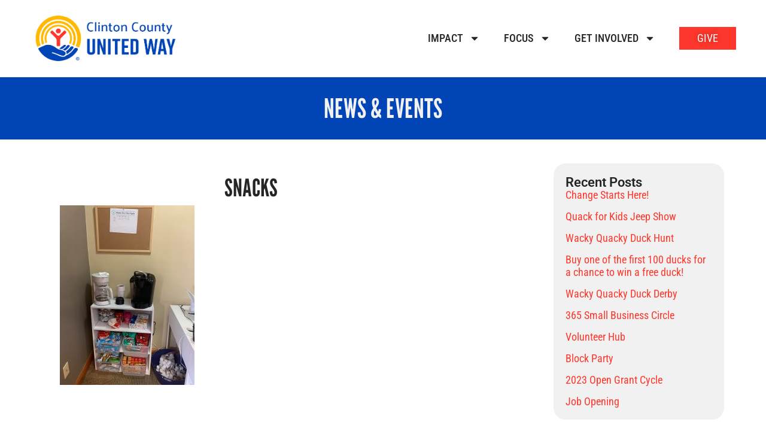

--- FILE ---
content_type: text/html; charset=UTF-8
request_url: https://uwclintoncounty.org/home-for-the-night-emergency-shelter/snacks/
body_size: 14443
content:
<!doctype html>
<html lang="en-US">
<head>
	<meta charset="UTF-8">
	<meta name="viewport" content="width=device-width, initial-scale=1">
	<link rel="profile" href="https://gmpg.org/xfn/11">
	<script>var et_site_url='https://uwclintoncounty.org';var et_post_id='47992';function et_core_page_resource_fallback(a,b){"undefined"===typeof b&&(b=a.sheet.cssRules&&0===a.sheet.cssRules.length);b&&(a.onerror=null,a.onload=null,a.href?a.href=et_site_url+"/?et_core_page_resource="+a.id+et_post_id:a.src&&(a.src=et_site_url+"/?et_core_page_resource="+a.id+et_post_id))}
</script><meta name='robots' content='index, follow, max-image-preview:large, max-snippet:-1, max-video-preview:-1' />

	<!-- This site is optimized with the Yoast SEO plugin v25.7 - https://yoast.com/wordpress/plugins/seo/ -->
	<title>snacks - United Way for Clinton County</title>
	<link rel="canonical" href="https://uwclintoncounty.org/home-for-the-night-emergency-shelter/snacks/" />
	<meta property="og:locale" content="en_US" />
	<meta property="og:type" content="article" />
	<meta property="og:title" content="snacks - United Way for Clinton County" />
	<meta property="og:url" content="https://uwclintoncounty.org/home-for-the-night-emergency-shelter/snacks/" />
	<meta property="og:site_name" content="United Way for Clinton County" />
	<meta property="article:publisher" content="https://www.facebook.com/UWClintonCounty/" />
	<meta property="og:image" content="https://uwclintoncounty.org/home-for-the-night-emergency-shelter/snacks" />
	<meta property="og:image:width" content="1536" />
	<meta property="og:image:height" content="2048" />
	<meta property="og:image:type" content="image/jpeg" />
	<meta name="twitter:card" content="summary_large_image" />
	<script type="application/ld+json" class="yoast-schema-graph">{"@context":"https://schema.org","@graph":[{"@type":"WebPage","@id":"https://uwclintoncounty.org/home-for-the-night-emergency-shelter/snacks/","url":"https://uwclintoncounty.org/home-for-the-night-emergency-shelter/snacks/","name":"snacks - United Way for Clinton County","isPartOf":{"@id":"https://uwclintoncounty.org/#website"},"primaryImageOfPage":{"@id":"https://uwclintoncounty.org/home-for-the-night-emergency-shelter/snacks/#primaryimage"},"image":{"@id":"https://uwclintoncounty.org/home-for-the-night-emergency-shelter/snacks/#primaryimage"},"thumbnailUrl":"https://uwclintoncounty.org/wp-content/uploads/2022/01/snacks.jpg","datePublished":"2022-01-17T18:51:09+00:00","breadcrumb":{"@id":"https://uwclintoncounty.org/home-for-the-night-emergency-shelter/snacks/#breadcrumb"},"inLanguage":"en-US","potentialAction":[{"@type":"ReadAction","target":["https://uwclintoncounty.org/home-for-the-night-emergency-shelter/snacks/"]}]},{"@type":"ImageObject","inLanguage":"en-US","@id":"https://uwclintoncounty.org/home-for-the-night-emergency-shelter/snacks/#primaryimage","url":"https://uwclintoncounty.org/wp-content/uploads/2022/01/snacks.jpg","contentUrl":"https://uwclintoncounty.org/wp-content/uploads/2022/01/snacks.jpg","width":1536,"height":2048},{"@type":"BreadcrumbList","@id":"https://uwclintoncounty.org/home-for-the-night-emergency-shelter/snacks/#breadcrumb","itemListElement":[{"@type":"ListItem","position":1,"name":"Home","item":"https://uwclintoncounty.org/"},{"@type":"ListItem","position":2,"name":"Home for the Night Emergency Shelter","item":"https://uwclintoncounty.org/home-for-the-night-emergency-shelter/"},{"@type":"ListItem","position":3,"name":"snacks"}]},{"@type":"WebSite","@id":"https://uwclintoncounty.org/#website","url":"https://uwclintoncounty.org/","name":"United Way for Clinton County","description":"Live United","potentialAction":[{"@type":"SearchAction","target":{"@type":"EntryPoint","urlTemplate":"https://uwclintoncounty.org/?s={search_term_string}"},"query-input":{"@type":"PropertyValueSpecification","valueRequired":true,"valueName":"search_term_string"}}],"inLanguage":"en-US"}]}</script>
	<!-- / Yoast SEO plugin. -->


<link rel='dns-prefetch' href='//cdn.canvasjs.com' />
<link rel="alternate" type="application/rss+xml" title="United Way for Clinton County &raquo; Feed" href="https://uwclintoncounty.org/feed/" />
<link rel="alternate" title="oEmbed (JSON)" type="application/json+oembed" href="https://uwclintoncounty.org/wp-json/oembed/1.0/embed?url=https%3A%2F%2Fuwclintoncounty.org%2Fhome-for-the-night-emergency-shelter%2Fsnacks%2F" />
<link rel="alternate" title="oEmbed (XML)" type="text/xml+oembed" href="https://uwclintoncounty.org/wp-json/oembed/1.0/embed?url=https%3A%2F%2Fuwclintoncounty.org%2Fhome-for-the-night-emergency-shelter%2Fsnacks%2F&#038;format=xml" />
		<!-- This site uses the Google Analytics by ExactMetrics plugin v8.7.4 - Using Analytics tracking - https://www.exactmetrics.com/ -->
		<!-- Note: ExactMetrics is not currently configured on this site. The site owner needs to authenticate with Google Analytics in the ExactMetrics settings panel. -->
					<!-- No tracking code set -->
				<!-- / Google Analytics by ExactMetrics -->
		<style id='wp-img-auto-sizes-contain-inline-css'>
img:is([sizes=auto i],[sizes^="auto," i]){contain-intrinsic-size:3000px 1500px}
/*# sourceURL=wp-img-auto-sizes-contain-inline-css */
</style>
<style id='wp-emoji-styles-inline-css'>

	img.wp-smiley, img.emoji {
		display: inline !important;
		border: none !important;
		box-shadow: none !important;
		height: 1em !important;
		width: 1em !important;
		margin: 0 0.07em !important;
		vertical-align: -0.1em !important;
		background: none !important;
		padding: 0 !important;
	}
/*# sourceURL=wp-emoji-styles-inline-css */
</style>
<link rel='stylesheet' id='wp-block-library-css' href='https://uwclintoncounty.org/wp-includes/css/dist/block-library/style.min.css?ver=746780575237d1c6347efb35f3580c1a' media='all' />
<style id='global-styles-inline-css'>
:root{--wp--preset--aspect-ratio--square: 1;--wp--preset--aspect-ratio--4-3: 4/3;--wp--preset--aspect-ratio--3-4: 3/4;--wp--preset--aspect-ratio--3-2: 3/2;--wp--preset--aspect-ratio--2-3: 2/3;--wp--preset--aspect-ratio--16-9: 16/9;--wp--preset--aspect-ratio--9-16: 9/16;--wp--preset--color--black: #000000;--wp--preset--color--cyan-bluish-gray: #abb8c3;--wp--preset--color--white: #ffffff;--wp--preset--color--pale-pink: #f78da7;--wp--preset--color--vivid-red: #cf2e2e;--wp--preset--color--luminous-vivid-orange: #ff6900;--wp--preset--color--luminous-vivid-amber: #fcb900;--wp--preset--color--light-green-cyan: #7bdcb5;--wp--preset--color--vivid-green-cyan: #00d084;--wp--preset--color--pale-cyan-blue: #8ed1fc;--wp--preset--color--vivid-cyan-blue: #0693e3;--wp--preset--color--vivid-purple: #9b51e0;--wp--preset--gradient--vivid-cyan-blue-to-vivid-purple: linear-gradient(135deg,rgb(6,147,227) 0%,rgb(155,81,224) 100%);--wp--preset--gradient--light-green-cyan-to-vivid-green-cyan: linear-gradient(135deg,rgb(122,220,180) 0%,rgb(0,208,130) 100%);--wp--preset--gradient--luminous-vivid-amber-to-luminous-vivid-orange: linear-gradient(135deg,rgb(252,185,0) 0%,rgb(255,105,0) 100%);--wp--preset--gradient--luminous-vivid-orange-to-vivid-red: linear-gradient(135deg,rgb(255,105,0) 0%,rgb(207,46,46) 100%);--wp--preset--gradient--very-light-gray-to-cyan-bluish-gray: linear-gradient(135deg,rgb(238,238,238) 0%,rgb(169,184,195) 100%);--wp--preset--gradient--cool-to-warm-spectrum: linear-gradient(135deg,rgb(74,234,220) 0%,rgb(151,120,209) 20%,rgb(207,42,186) 40%,rgb(238,44,130) 60%,rgb(251,105,98) 80%,rgb(254,248,76) 100%);--wp--preset--gradient--blush-light-purple: linear-gradient(135deg,rgb(255,206,236) 0%,rgb(152,150,240) 100%);--wp--preset--gradient--blush-bordeaux: linear-gradient(135deg,rgb(254,205,165) 0%,rgb(254,45,45) 50%,rgb(107,0,62) 100%);--wp--preset--gradient--luminous-dusk: linear-gradient(135deg,rgb(255,203,112) 0%,rgb(199,81,192) 50%,rgb(65,88,208) 100%);--wp--preset--gradient--pale-ocean: linear-gradient(135deg,rgb(255,245,203) 0%,rgb(182,227,212) 50%,rgb(51,167,181) 100%);--wp--preset--gradient--electric-grass: linear-gradient(135deg,rgb(202,248,128) 0%,rgb(113,206,126) 100%);--wp--preset--gradient--midnight: linear-gradient(135deg,rgb(2,3,129) 0%,rgb(40,116,252) 100%);--wp--preset--font-size--small: 13px;--wp--preset--font-size--medium: 20px;--wp--preset--font-size--large: 36px;--wp--preset--font-size--x-large: 42px;--wp--preset--spacing--20: 0.44rem;--wp--preset--spacing--30: 0.67rem;--wp--preset--spacing--40: 1rem;--wp--preset--spacing--50: 1.5rem;--wp--preset--spacing--60: 2.25rem;--wp--preset--spacing--70: 3.38rem;--wp--preset--spacing--80: 5.06rem;--wp--preset--shadow--natural: 6px 6px 9px rgba(0, 0, 0, 0.2);--wp--preset--shadow--deep: 12px 12px 50px rgba(0, 0, 0, 0.4);--wp--preset--shadow--sharp: 6px 6px 0px rgba(0, 0, 0, 0.2);--wp--preset--shadow--outlined: 6px 6px 0px -3px rgb(255, 255, 255), 6px 6px rgb(0, 0, 0);--wp--preset--shadow--crisp: 6px 6px 0px rgb(0, 0, 0);}:root { --wp--style--global--content-size: 800px;--wp--style--global--wide-size: 1200px; }:where(body) { margin: 0; }.wp-site-blocks > .alignleft { float: left; margin-right: 2em; }.wp-site-blocks > .alignright { float: right; margin-left: 2em; }.wp-site-blocks > .aligncenter { justify-content: center; margin-left: auto; margin-right: auto; }:where(.wp-site-blocks) > * { margin-block-start: 24px; margin-block-end: 0; }:where(.wp-site-blocks) > :first-child { margin-block-start: 0; }:where(.wp-site-blocks) > :last-child { margin-block-end: 0; }:root { --wp--style--block-gap: 24px; }:root :where(.is-layout-flow) > :first-child{margin-block-start: 0;}:root :where(.is-layout-flow) > :last-child{margin-block-end: 0;}:root :where(.is-layout-flow) > *{margin-block-start: 24px;margin-block-end: 0;}:root :where(.is-layout-constrained) > :first-child{margin-block-start: 0;}:root :where(.is-layout-constrained) > :last-child{margin-block-end: 0;}:root :where(.is-layout-constrained) > *{margin-block-start: 24px;margin-block-end: 0;}:root :where(.is-layout-flex){gap: 24px;}:root :where(.is-layout-grid){gap: 24px;}.is-layout-flow > .alignleft{float: left;margin-inline-start: 0;margin-inline-end: 2em;}.is-layout-flow > .alignright{float: right;margin-inline-start: 2em;margin-inline-end: 0;}.is-layout-flow > .aligncenter{margin-left: auto !important;margin-right: auto !important;}.is-layout-constrained > .alignleft{float: left;margin-inline-start: 0;margin-inline-end: 2em;}.is-layout-constrained > .alignright{float: right;margin-inline-start: 2em;margin-inline-end: 0;}.is-layout-constrained > .aligncenter{margin-left: auto !important;margin-right: auto !important;}.is-layout-constrained > :where(:not(.alignleft):not(.alignright):not(.alignfull)){max-width: var(--wp--style--global--content-size);margin-left: auto !important;margin-right: auto !important;}.is-layout-constrained > .alignwide{max-width: var(--wp--style--global--wide-size);}body .is-layout-flex{display: flex;}.is-layout-flex{flex-wrap: wrap;align-items: center;}.is-layout-flex > :is(*, div){margin: 0;}body .is-layout-grid{display: grid;}.is-layout-grid > :is(*, div){margin: 0;}body{padding-top: 0px;padding-right: 0px;padding-bottom: 0px;padding-left: 0px;}a:where(:not(.wp-element-button)){text-decoration: underline;}:root :where(.wp-element-button, .wp-block-button__link){background-color: #32373c;border-width: 0;color: #fff;font-family: inherit;font-size: inherit;font-style: inherit;font-weight: inherit;letter-spacing: inherit;line-height: inherit;padding-top: calc(0.667em + 2px);padding-right: calc(1.333em + 2px);padding-bottom: calc(0.667em + 2px);padding-left: calc(1.333em + 2px);text-decoration: none;text-transform: inherit;}.has-black-color{color: var(--wp--preset--color--black) !important;}.has-cyan-bluish-gray-color{color: var(--wp--preset--color--cyan-bluish-gray) !important;}.has-white-color{color: var(--wp--preset--color--white) !important;}.has-pale-pink-color{color: var(--wp--preset--color--pale-pink) !important;}.has-vivid-red-color{color: var(--wp--preset--color--vivid-red) !important;}.has-luminous-vivid-orange-color{color: var(--wp--preset--color--luminous-vivid-orange) !important;}.has-luminous-vivid-amber-color{color: var(--wp--preset--color--luminous-vivid-amber) !important;}.has-light-green-cyan-color{color: var(--wp--preset--color--light-green-cyan) !important;}.has-vivid-green-cyan-color{color: var(--wp--preset--color--vivid-green-cyan) !important;}.has-pale-cyan-blue-color{color: var(--wp--preset--color--pale-cyan-blue) !important;}.has-vivid-cyan-blue-color{color: var(--wp--preset--color--vivid-cyan-blue) !important;}.has-vivid-purple-color{color: var(--wp--preset--color--vivid-purple) !important;}.has-black-background-color{background-color: var(--wp--preset--color--black) !important;}.has-cyan-bluish-gray-background-color{background-color: var(--wp--preset--color--cyan-bluish-gray) !important;}.has-white-background-color{background-color: var(--wp--preset--color--white) !important;}.has-pale-pink-background-color{background-color: var(--wp--preset--color--pale-pink) !important;}.has-vivid-red-background-color{background-color: var(--wp--preset--color--vivid-red) !important;}.has-luminous-vivid-orange-background-color{background-color: var(--wp--preset--color--luminous-vivid-orange) !important;}.has-luminous-vivid-amber-background-color{background-color: var(--wp--preset--color--luminous-vivid-amber) !important;}.has-light-green-cyan-background-color{background-color: var(--wp--preset--color--light-green-cyan) !important;}.has-vivid-green-cyan-background-color{background-color: var(--wp--preset--color--vivid-green-cyan) !important;}.has-pale-cyan-blue-background-color{background-color: var(--wp--preset--color--pale-cyan-blue) !important;}.has-vivid-cyan-blue-background-color{background-color: var(--wp--preset--color--vivid-cyan-blue) !important;}.has-vivid-purple-background-color{background-color: var(--wp--preset--color--vivid-purple) !important;}.has-black-border-color{border-color: var(--wp--preset--color--black) !important;}.has-cyan-bluish-gray-border-color{border-color: var(--wp--preset--color--cyan-bluish-gray) !important;}.has-white-border-color{border-color: var(--wp--preset--color--white) !important;}.has-pale-pink-border-color{border-color: var(--wp--preset--color--pale-pink) !important;}.has-vivid-red-border-color{border-color: var(--wp--preset--color--vivid-red) !important;}.has-luminous-vivid-orange-border-color{border-color: var(--wp--preset--color--luminous-vivid-orange) !important;}.has-luminous-vivid-amber-border-color{border-color: var(--wp--preset--color--luminous-vivid-amber) !important;}.has-light-green-cyan-border-color{border-color: var(--wp--preset--color--light-green-cyan) !important;}.has-vivid-green-cyan-border-color{border-color: var(--wp--preset--color--vivid-green-cyan) !important;}.has-pale-cyan-blue-border-color{border-color: var(--wp--preset--color--pale-cyan-blue) !important;}.has-vivid-cyan-blue-border-color{border-color: var(--wp--preset--color--vivid-cyan-blue) !important;}.has-vivid-purple-border-color{border-color: var(--wp--preset--color--vivid-purple) !important;}.has-vivid-cyan-blue-to-vivid-purple-gradient-background{background: var(--wp--preset--gradient--vivid-cyan-blue-to-vivid-purple) !important;}.has-light-green-cyan-to-vivid-green-cyan-gradient-background{background: var(--wp--preset--gradient--light-green-cyan-to-vivid-green-cyan) !important;}.has-luminous-vivid-amber-to-luminous-vivid-orange-gradient-background{background: var(--wp--preset--gradient--luminous-vivid-amber-to-luminous-vivid-orange) !important;}.has-luminous-vivid-orange-to-vivid-red-gradient-background{background: var(--wp--preset--gradient--luminous-vivid-orange-to-vivid-red) !important;}.has-very-light-gray-to-cyan-bluish-gray-gradient-background{background: var(--wp--preset--gradient--very-light-gray-to-cyan-bluish-gray) !important;}.has-cool-to-warm-spectrum-gradient-background{background: var(--wp--preset--gradient--cool-to-warm-spectrum) !important;}.has-blush-light-purple-gradient-background{background: var(--wp--preset--gradient--blush-light-purple) !important;}.has-blush-bordeaux-gradient-background{background: var(--wp--preset--gradient--blush-bordeaux) !important;}.has-luminous-dusk-gradient-background{background: var(--wp--preset--gradient--luminous-dusk) !important;}.has-pale-ocean-gradient-background{background: var(--wp--preset--gradient--pale-ocean) !important;}.has-electric-grass-gradient-background{background: var(--wp--preset--gradient--electric-grass) !important;}.has-midnight-gradient-background{background: var(--wp--preset--gradient--midnight) !important;}.has-small-font-size{font-size: var(--wp--preset--font-size--small) !important;}.has-medium-font-size{font-size: var(--wp--preset--font-size--medium) !important;}.has-large-font-size{font-size: var(--wp--preset--font-size--large) !important;}.has-x-large-font-size{font-size: var(--wp--preset--font-size--x-large) !important;}
/*# sourceURL=global-styles-inline-css */
</style>

<link rel='stylesheet' id='dashicons-css' href='https://uwclintoncounty.org/wp-includes/css/dashicons.min.css?ver=746780575237d1c6347efb35f3580c1a' media='all' />
<link rel='stylesheet' id='admin-bar-css' href='https://uwclintoncounty.org/wp-includes/css/admin-bar.min.css?ver=746780575237d1c6347efb35f3580c1a' media='all' />
<style id='admin-bar-inline-css'>

    .canvasjs-chart-credit{
        display: none !important;
    }
    #vtrtsFreeChart canvas {
    border-radius: 6px;
}

.vtrts-free-adminbar-weekly-title {
    font-weight: bold;
    font-size: 14px;
    color: #fff;
    margin-bottom: 6px;
}

        #wpadminbar #wp-admin-bar-vtrts_free_top_button .ab-icon:before {
            content: "\f185";
            color: #1DAE22;
            top: 3px;
        }
    #wp-admin-bar-vtrts_pro_top_button .ab-item {
        min-width: 180px;
    }
    .vtrts-free-adminbar-dropdown {
        min-width: 420px ;
        padding: 18px 18px 12px 18px;
        background: #23282d;
        color: #fff;
        border-radius: 8px;
        box-shadow: 0 4px 24px rgba(0,0,0,0.15);
        margin-top: 10px;
    }
    .vtrts-free-adminbar-grid {
        display: grid;
        grid-template-columns: 1fr 1fr;
        gap: 18px 18px; /* row-gap column-gap */
        margin-bottom: 18px;
    }
    .vtrts-free-adminbar-card {
        background: #2c3338;
        border-radius: 8px;
        padding: 18px 18px 12px 18px;
        box-shadow: 0 2px 8px rgba(0,0,0,0.07);
        display: flex;
        flex-direction: column;
        align-items: flex-start;
    }
    /* Extra margin for the right column */
    .vtrts-free-adminbar-card:nth-child(2),
    .vtrts-free-adminbar-card:nth-child(4) {
        margin-left: 10px !important;
        padding-left: 10px !important;
                padding-top: 6px !important;

        margin-right: 10px !important;
        padding-right : 10px !important;
        margin-top: 10px !important;
    }
    .vtrts-free-adminbar-card:nth-child(1),
    .vtrts-free-adminbar-card:nth-child(3) {
        margin-left: 10px !important;
        padding-left: 10px !important;
                padding-top: 6px !important;

        margin-top: 10px !important;
                padding-right : 10px !important;

    }
    /* Extra margin for the bottom row */
    .vtrts-free-adminbar-card:nth-child(3),
    .vtrts-free-adminbar-card:nth-child(4) {
        margin-top: 6px !important;
        padding-top: 6px !important;
        margin-top: 10px !important;
    }
    .vtrts-free-adminbar-card-title {
        font-size: 14px;
        font-weight: 800;
        margin-bottom: 6px;
        color: #fff;
    }
    .vtrts-free-adminbar-card-value {
        font-size: 22px;
        font-weight: bold;
        color: #1DAE22;
        margin-bottom: 4px;
    }
    .vtrts-free-adminbar-card-sub {
        font-size: 12px;
        color: #aaa;
    }
    .vtrts-free-adminbar-btn-wrap {
        text-align: center;
        margin-top: 8px;
    }

    #wp-admin-bar-vtrts_free_top_button .ab-item{
    min-width: 80px !important;
        padding: 0px !important;
    .vtrts-free-adminbar-btn {
        display: inline-block;
        background: #1DAE22;
        color: #fff !important;
        font-weight: bold;
        padding: 8px 28px;
        border-radius: 6px;
        text-decoration: none;
        font-size: 15px;
        transition: background 0.2s;
        margin-top: 8px;
    }
    .vtrts-free-adminbar-btn:hover {
        background: #15991b;
        color: #fff !important;
    }

    .vtrts-free-adminbar-dropdown-wrap { min-width: 0; padding: 0; }
    #wpadminbar #wp-admin-bar-vtrts_free_top_button .vtrts-free-adminbar-dropdown { display: none; position: absolute; left: 0; top: 100%; z-index: 99999; }
    #wpadminbar #wp-admin-bar-vtrts_free_top_button:hover .vtrts-free-adminbar-dropdown { display: block; }
    
        .ab-empty-item #wp-admin-bar-vtrts_free_top_button-default .ab-empty-item{
    height:0px !important;
    padding :0px !important;
     }
            #wpadminbar .quicklinks .ab-empty-item{
        padding:0px !important;
    }
    .vtrts-free-adminbar-dropdown {
    min-width: 420px;
    padding: 18px 18px 12px 18px;
    background: #23282d;
    color: #fff;
    border-radius: 12px; /* more rounded */
    box-shadow: 0 8px 32px rgba(0,0,0,0.25); /* deeper shadow */
    margin-top: 10px;
}

.vtrts-free-adminbar-btn-wrap {
    text-align: center;
    margin-top: 18px; /* more space above */
}

.vtrts-free-adminbar-btn {
    display: inline-block;
    background: #1DAE22;
    color: #fff !important;
    font-weight: bold;
    padding: 5px 22px;
    border-radius: 8px;
    text-decoration: none;
    font-size: 17px;
    transition: background 0.2s, box-shadow 0.2s;
    margin-top: 8px;
    box-shadow: 0 2px 8px rgba(29,174,34,0.15);
    text-align: center;
    line-height: 1.6;
    
}
.vtrts-free-adminbar-btn:hover {
    background: #15991b;
    color: #fff !important;
    box-shadow: 0 4px 16px rgba(29,174,34,0.25);
}
    


/*# sourceURL=admin-bar-inline-css */
</style>
<link rel='stylesheet' id='hello-elementor-css' href='https://uwclintoncounty.org/wp-content/themes/hello-elementor/assets/css/reset.css?ver=3.4.4' media='all' />
<link rel='stylesheet' id='hello-elementor-theme-style-css' href='https://uwclintoncounty.org/wp-content/themes/hello-elementor/assets/css/theme.css?ver=3.4.4' media='all' />
<link rel='stylesheet' id='hello-elementor-header-footer-css' href='https://uwclintoncounty.org/wp-content/themes/hello-elementor/assets/css/header-footer.css?ver=3.4.4' media='all' />
<link rel='stylesheet' id='elementor-frontend-css' href='https://uwclintoncounty.org/wp-content/plugins/elementor/assets/css/frontend.min.css?ver=3.31.2' media='all' />
<link rel='stylesheet' id='elementor-post-48492-css' href='https://uwclintoncounty.org/wp-content/uploads/elementor/css/post-48492.css?ver=1766343414' media='all' />
<link rel='stylesheet' id='widget-image-css' href='https://uwclintoncounty.org/wp-content/plugins/elementor/assets/css/widget-image.min.css?ver=3.31.2' media='all' />
<link rel='stylesheet' id='widget-nav-menu-css' href='https://uwclintoncounty.org/wp-content/plugins/elementor-pro/assets/css/widget-nav-menu.min.css?ver=3.31.2' media='all' />
<link rel='stylesheet' id='e-sticky-css' href='https://uwclintoncounty.org/wp-content/plugins/elementor-pro/assets/css/modules/sticky.min.css?ver=3.31.2' media='all' />
<link rel='stylesheet' id='widget-heading-css' href='https://uwclintoncounty.org/wp-content/plugins/elementor/assets/css/widget-heading.min.css?ver=3.31.2' media='all' />
<link rel='stylesheet' id='widget-form-css' href='https://uwclintoncounty.org/wp-content/plugins/elementor-pro/assets/css/widget-form.min.css?ver=3.31.2' media='all' />
<link rel='stylesheet' id='widget-social-icons-css' href='https://uwclintoncounty.org/wp-content/plugins/elementor/assets/css/widget-social-icons.min.css?ver=3.31.2' media='all' />
<link rel='stylesheet' id='e-apple-webkit-css' href='https://uwclintoncounty.org/wp-content/plugins/elementor/assets/css/conditionals/apple-webkit.min.css?ver=3.31.2' media='all' />
<link rel='stylesheet' id='widget-posts-css' href='https://uwclintoncounty.org/wp-content/plugins/elementor-pro/assets/css/widget-posts.min.css?ver=3.31.2' media='all' />
<link rel='stylesheet' id='widget-post-navigation-css' href='https://uwclintoncounty.org/wp-content/plugins/elementor-pro/assets/css/widget-post-navigation.min.css?ver=3.31.2' media='all' />
<link rel='stylesheet' id='font-awesome-5-all-css' href='https://uwclintoncounty.org/wp-content/plugins/elementor/assets/lib/font-awesome/css/all.min.css?ver=3.31.2' media='all' />
<link rel='stylesheet' id='font-awesome-4-shim-css' href='https://uwclintoncounty.org/wp-content/plugins/elementor/assets/lib/font-awesome/css/v4-shims.min.css?ver=3.31.2' media='all' />
<link rel='stylesheet' id='elementor-post-48498-css' href='https://uwclintoncounty.org/wp-content/uploads/elementor/css/post-48498.css?ver=1766343419' media='all' />
<link rel='stylesheet' id='elementor-post-48501-css' href='https://uwclintoncounty.org/wp-content/uploads/elementor/css/post-48501.css?ver=1766343419' media='all' />
<link rel='stylesheet' id='elementor-post-49093-css' href='https://uwclintoncounty.org/wp-content/uploads/elementor/css/post-49093.css?ver=1766343532' media='all' />
<link rel='stylesheet' id='elementor-gf-local-roboto-css' href='https://uwclintoncounty.org/wp-content/uploads/elementor/google-fonts/css/roboto.css?ver=1755668430' media='all' />
<link rel='stylesheet' id='elementor-gf-local-palanquin-css' href='https://uwclintoncounty.org/wp-content/uploads/elementor/google-fonts/css/palanquin.css?ver=1755669783' media='all' />
<link rel='stylesheet' id='elementor-gf-local-robotocondensed-css' href='https://uwclintoncounty.org/wp-content/uploads/elementor/google-fonts/css/robotocondensed.css?ver=1755668447' media='all' />
<link rel='stylesheet' id='elementor-gf-local-leaguegothic-css' href='https://uwclintoncounty.org/wp-content/uploads/elementor/google-fonts/css/leaguegothic.css?ver=1755668447' media='all' />
<script id="ahc_front_js-js-extra">
var ahc_ajax_front = {"ajax_url":"https://uwclintoncounty.org/wp-admin/admin-ajax.php","plugin_url":"https://uwclintoncounty.org/wp-content/plugins/visitors-traffic-real-time-statistics/","page_id":"47992","page_title":"snacks","post_type":"attachment"};
//# sourceURL=ahc_front_js-js-extra
</script>
<script src="https://uwclintoncounty.org/wp-content/plugins/visitors-traffic-real-time-statistics/js/front.js?ver=746780575237d1c6347efb35f3580c1a" id="ahc_front_js-js"></script>
<script src="https://uwclintoncounty.org/wp-includes/js/jquery/jquery.min.js?ver=3.7.1" id="jquery-core-js"></script>
<script src="https://uwclintoncounty.org/wp-includes/js/jquery/jquery-migrate.min.js?ver=3.4.1" id="jquery-migrate-js"></script>
<script src="https://uwclintoncounty.org/wp-content/plugins/elementor/assets/lib/font-awesome/js/v4-shims.min.js?ver=3.31.2" id="font-awesome-4-shim-js"></script>
<link rel="https://api.w.org/" href="https://uwclintoncounty.org/wp-json/" /><link rel="alternate" title="JSON" type="application/json" href="https://uwclintoncounty.org/wp-json/wp/v2/media/47992" /><link rel="EditURI" type="application/rsd+xml" title="RSD" href="https://uwclintoncounty.org/xmlrpc.php?rsd" />
<link rel='shortlink' href='https://uwclintoncounty.org/?p=47992' />
<meta name="generator" content="Elementor 3.31.2; features: e_font_icon_svg, additional_custom_breakpoints, e_element_cache; settings: css_print_method-external, google_font-enabled, font_display-swap">
			<style>
				.e-con.e-parent:nth-of-type(n+4):not(.e-lazyloaded):not(.e-no-lazyload),
				.e-con.e-parent:nth-of-type(n+4):not(.e-lazyloaded):not(.e-no-lazyload) * {
					background-image: none !important;
				}
				@media screen and (max-height: 1024px) {
					.e-con.e-parent:nth-of-type(n+3):not(.e-lazyloaded):not(.e-no-lazyload),
					.e-con.e-parent:nth-of-type(n+3):not(.e-lazyloaded):not(.e-no-lazyload) * {
						background-image: none !important;
					}
				}
				@media screen and (max-height: 640px) {
					.e-con.e-parent:nth-of-type(n+2):not(.e-lazyloaded):not(.e-no-lazyload),
					.e-con.e-parent:nth-of-type(n+2):not(.e-lazyloaded):not(.e-no-lazyload) * {
						background-image: none !important;
					}
				}
			</style>
			<link rel="icon" href="https://uwclintoncounty.org/wp-content/uploads/2019/05/cropped-logo-small-32x32.png" sizes="32x32" />
<link rel="icon" href="https://uwclintoncounty.org/wp-content/uploads/2019/05/cropped-logo-small-192x192.png" sizes="192x192" />
<link rel="apple-touch-icon" href="https://uwclintoncounty.org/wp-content/uploads/2019/05/cropped-logo-small-180x180.png" />
<meta name="msapplication-TileImage" content="https://uwclintoncounty.org/wp-content/uploads/2019/05/cropped-logo-small-270x270.png" />
		<style id="wp-custom-css">
			.no-link {
	cursor: pointer;
}		</style>
		</head>
<body class="attachment wp-singular attachment-template-default single single-attachment postid-47992 attachmentid-47992 attachment-jpeg wp-embed-responsive wp-theme-hello-elementor et_bloom hello-elementor-default elementor-default elementor-kit-48492 elementor-page-49093">


<a class="skip-link screen-reader-text" href="#content">Skip to content</a>

		<header data-elementor-type="header" data-elementor-id="48498" class="elementor elementor-48498 elementor-location-header" data-elementor-post-type="elementor_library">
					<section class="elementor-section elementor-top-section elementor-element elementor-element-215cb6d7 elementor-section-boxed elementor-section-height-default elementor-section-height-default" data-id="215cb6d7" data-element_type="section" data-settings="{&quot;sticky&quot;:&quot;top&quot;,&quot;background_background&quot;:&quot;classic&quot;,&quot;sticky_offset_mobile&quot;:0,&quot;sticky_offset_tablet&quot;:0,&quot;sticky_on&quot;:[&quot;desktop&quot;,&quot;tablet&quot;,&quot;mobile&quot;],&quot;sticky_offset&quot;:0,&quot;sticky_effects_offset&quot;:0,&quot;sticky_anchor_link_offset&quot;:0}">
						<div class="elementor-container elementor-column-gap-default">
					<div class="elementor-column elementor-col-50 elementor-top-column elementor-element elementor-element-3299d68e" data-id="3299d68e" data-element_type="column">
			<div class="elementor-widget-wrap elementor-element-populated">
						<div class="elementor-element elementor-element-7590cb1a elementor-widget elementor-widget-image" data-id="7590cb1a" data-element_type="widget" data-widget_type="image.default">
				<div class="elementor-widget-container">
																<a href="/">
							<img width="800" height="276" src="https://uwclintoncounty.org/wp-content/uploads/2024/07/NEW-logo.png" class="attachment-large size-large wp-image-49722" alt="" />								</a>
															</div>
				</div>
					</div>
		</div>
				<div class="elementor-column elementor-col-50 elementor-top-column elementor-element elementor-element-32e4af7c" data-id="32e4af7c" data-element_type="column">
			<div class="elementor-widget-wrap elementor-element-populated">
						<div class="elementor-element elementor-element-63da3d86 elementor-nav-menu__align-end elementor-widget__width-auto elementor-nav-menu--dropdown-mobile elementor-nav-menu--stretch elementor-nav-menu__text-align-aside elementor-nav-menu--toggle elementor-nav-menu--burger elementor-widget elementor-widget-nav-menu" data-id="63da3d86" data-element_type="widget" data-settings="{&quot;full_width&quot;:&quot;stretch&quot;,&quot;layout&quot;:&quot;horizontal&quot;,&quot;submenu_icon&quot;:{&quot;value&quot;:&quot;&lt;svg class=\&quot;e-font-icon-svg e-fas-caret-down\&quot; viewBox=\&quot;0 0 320 512\&quot; xmlns=\&quot;http:\/\/www.w3.org\/2000\/svg\&quot;&gt;&lt;path d=\&quot;M31.3 192h257.3c17.8 0 26.7 21.5 14.1 34.1L174.1 354.8c-7.8 7.8-20.5 7.8-28.3 0L17.2 226.1C4.6 213.5 13.5 192 31.3 192z\&quot;&gt;&lt;\/path&gt;&lt;\/svg&gt;&quot;,&quot;library&quot;:&quot;fa-solid&quot;},&quot;toggle&quot;:&quot;burger&quot;}" data-widget_type="nav-menu.default">
				<div class="elementor-widget-container">
								<nav aria-label="Menu" class="elementor-nav-menu--main elementor-nav-menu__container elementor-nav-menu--layout-horizontal e--pointer-underline e--animation-fade">
				<ul id="menu-1-63da3d86" class="elementor-nav-menu"><li class="no-link menu-item menu-item-type-custom menu-item-object-custom menu-item-has-children menu-item-46585"><a class="elementor-item">Impact</a>
<ul class="sub-menu elementor-nav-menu--dropdown">
	<li class="menu-item menu-item-type-post_type menu-item-object-page menu-item-49102"><a href="https://uwclintoncounty.org/our-impact/" class="elementor-sub-item">Our Impact</a></li>
	<li class="menu-item menu-item-type-post_type menu-item-object-page menu-item-229"><a href="https://uwclintoncounty.org/staff/" class="elementor-sub-item">Our Team</a></li>
	<li class="menu-item menu-item-type-post_type menu-item-object-page menu-item-228"><a href="https://uwclintoncounty.org/stories/" class="elementor-sub-item">Successes</a></li>
	<li class="menu-item menu-item-type-post_type menu-item-object-page current_page_parent menu-item-233"><a href="https://uwclintoncounty.org/news-media/" class="elementor-sub-item">News &#038; Media</a></li>
	<li class="menu-item menu-item-type-post_type menu-item-object-page menu-item-47241"><a href="https://uwclintoncounty.org/resources/" class="elementor-sub-item">Resources</a></li>
</ul>
</li>
<li class="no-link menu-item menu-item-type-custom menu-item-object-custom menu-item-has-children menu-item-241"><a class="elementor-item">Focus</a>
<ul class="sub-menu elementor-nav-menu--dropdown">
	<li class="menu-item menu-item-type-post_type menu-item-object-page menu-item-226"><a href="https://uwclintoncounty.org/health/" class="elementor-sub-item">Health Community</a></li>
	<li class="menu-item menu-item-type-post_type menu-item-object-page menu-item-227"><a href="https://uwclintoncounty.org/youth-opportunity/" class="elementor-sub-item">Youth Opportunity</a></li>
	<li class="menu-item menu-item-type-post_type menu-item-object-page menu-item-232"><a href="https://uwclintoncounty.org/financial-stability/" class="elementor-sub-item">Financial Security</a></li>
</ul>
</li>
<li class="no-link menu-item menu-item-type-custom menu-item-object-custom menu-item-has-children menu-item-240"><a class="elementor-item">Get Involved</a>
<ul class="sub-menu elementor-nav-menu--dropdown">
	<li class="menu-item menu-item-type-post_type menu-item-object-page menu-item-48130"><a href="https://uwclintoncounty.org/campaign/" class="elementor-sub-item">Campaign</a></li>
	<li class="menu-item menu-item-type-post_type menu-item-object-page menu-item-231"><a href="https://uwclintoncounty.org/volunteer/" class="elementor-sub-item">Volunteer</a></li>
	<li class="menu-item menu-item-type-post_type menu-item-object-page menu-item-113"><a href="https://uwclintoncounty.org/give/" class="elementor-sub-item">Donate</a></li>
	<li class="menu-item menu-item-type-post_type menu-item-object-page menu-item-248"><a href="https://uwclintoncounty.org/contact-us/" class="elementor-sub-item">Contact Us</a></li>
</ul>
</li>
</ul>			</nav>
					<div class="elementor-menu-toggle" role="button" tabindex="0" aria-label="Menu Toggle" aria-expanded="false">
			<svg aria-hidden="true" role="presentation" class="elementor-menu-toggle__icon--open e-font-icon-svg e-eicon-menu-bar" viewBox="0 0 1000 1000" xmlns="http://www.w3.org/2000/svg"><path d="M104 333H896C929 333 958 304 958 271S929 208 896 208H104C71 208 42 237 42 271S71 333 104 333ZM104 583H896C929 583 958 554 958 521S929 458 896 458H104C71 458 42 487 42 521S71 583 104 583ZM104 833H896C929 833 958 804 958 771S929 708 896 708H104C71 708 42 737 42 771S71 833 104 833Z"></path></svg><svg aria-hidden="true" role="presentation" class="elementor-menu-toggle__icon--close e-font-icon-svg e-eicon-close" viewBox="0 0 1000 1000" xmlns="http://www.w3.org/2000/svg"><path d="M742 167L500 408 258 167C246 154 233 150 217 150 196 150 179 158 167 167 154 179 150 196 150 212 150 229 154 242 171 254L408 500 167 742C138 771 138 800 167 829 196 858 225 858 254 829L496 587 738 829C750 842 767 846 783 846 800 846 817 842 829 829 842 817 846 804 846 783 846 767 842 750 829 737L588 500 833 258C863 229 863 200 833 171 804 137 775 137 742 167Z"></path></svg>		</div>
					<nav class="elementor-nav-menu--dropdown elementor-nav-menu__container" aria-hidden="true">
				<ul id="menu-2-63da3d86" class="elementor-nav-menu"><li class="no-link menu-item menu-item-type-custom menu-item-object-custom menu-item-has-children menu-item-46585"><a class="elementor-item" tabindex="-1">Impact</a>
<ul class="sub-menu elementor-nav-menu--dropdown">
	<li class="menu-item menu-item-type-post_type menu-item-object-page menu-item-49102"><a href="https://uwclintoncounty.org/our-impact/" class="elementor-sub-item" tabindex="-1">Our Impact</a></li>
	<li class="menu-item menu-item-type-post_type menu-item-object-page menu-item-229"><a href="https://uwclintoncounty.org/staff/" class="elementor-sub-item" tabindex="-1">Our Team</a></li>
	<li class="menu-item menu-item-type-post_type menu-item-object-page menu-item-228"><a href="https://uwclintoncounty.org/stories/" class="elementor-sub-item" tabindex="-1">Successes</a></li>
	<li class="menu-item menu-item-type-post_type menu-item-object-page current_page_parent menu-item-233"><a href="https://uwclintoncounty.org/news-media/" class="elementor-sub-item" tabindex="-1">News &#038; Media</a></li>
	<li class="menu-item menu-item-type-post_type menu-item-object-page menu-item-47241"><a href="https://uwclintoncounty.org/resources/" class="elementor-sub-item" tabindex="-1">Resources</a></li>
</ul>
</li>
<li class="no-link menu-item menu-item-type-custom menu-item-object-custom menu-item-has-children menu-item-241"><a class="elementor-item" tabindex="-1">Focus</a>
<ul class="sub-menu elementor-nav-menu--dropdown">
	<li class="menu-item menu-item-type-post_type menu-item-object-page menu-item-226"><a href="https://uwclintoncounty.org/health/" class="elementor-sub-item" tabindex="-1">Health Community</a></li>
	<li class="menu-item menu-item-type-post_type menu-item-object-page menu-item-227"><a href="https://uwclintoncounty.org/youth-opportunity/" class="elementor-sub-item" tabindex="-1">Youth Opportunity</a></li>
	<li class="menu-item menu-item-type-post_type menu-item-object-page menu-item-232"><a href="https://uwclintoncounty.org/financial-stability/" class="elementor-sub-item" tabindex="-1">Financial Security</a></li>
</ul>
</li>
<li class="no-link menu-item menu-item-type-custom menu-item-object-custom menu-item-has-children menu-item-240"><a class="elementor-item" tabindex="-1">Get Involved</a>
<ul class="sub-menu elementor-nav-menu--dropdown">
	<li class="menu-item menu-item-type-post_type menu-item-object-page menu-item-48130"><a href="https://uwclintoncounty.org/campaign/" class="elementor-sub-item" tabindex="-1">Campaign</a></li>
	<li class="menu-item menu-item-type-post_type menu-item-object-page menu-item-231"><a href="https://uwclintoncounty.org/volunteer/" class="elementor-sub-item" tabindex="-1">Volunteer</a></li>
	<li class="menu-item menu-item-type-post_type menu-item-object-page menu-item-113"><a href="https://uwclintoncounty.org/give/" class="elementor-sub-item" tabindex="-1">Donate</a></li>
	<li class="menu-item menu-item-type-post_type menu-item-object-page menu-item-248"><a href="https://uwclintoncounty.org/contact-us/" class="elementor-sub-item" tabindex="-1">Contact Us</a></li>
</ul>
</li>
</ul>			</nav>
						</div>
				</div>
				<div class="elementor-element elementor-element-5348e312 elementor-widget__width-auto elementor-hidden-mobile elementor-widget elementor-widget-button" data-id="5348e312" data-element_type="widget" data-widget_type="button.default">
				<div class="elementor-widget-container">
									<div class="elementor-button-wrapper">
					<a class="elementor-button elementor-button-link elementor-size-sm" href="/give">
						<span class="elementor-button-content-wrapper">
									<span class="elementor-button-text">Give</span>
					</span>
					</a>
				</div>
								</div>
				</div>
					</div>
		</div>
					</div>
		</section>
				</header>
				<div data-elementor-type="single-post" data-elementor-id="49093" class="elementor elementor-49093 elementor-location-single post-47992 attachment type-attachment status-inherit hentry" data-elementor-post-type="elementor_library">
			<div class="elementor-element elementor-element-885433c e-flex e-con-boxed e-con e-parent" data-id="885433c" data-element_type="container" data-settings="{&quot;background_background&quot;:&quot;classic&quot;}">
					<div class="e-con-inner">
				<div class="elementor-element elementor-element-ea8357b elementor-widget elementor-widget-heading" data-id="ea8357b" data-element_type="widget" data-widget_type="heading.default">
				<div class="elementor-widget-container">
					<h2 class="elementor-heading-title elementor-size-default">NEWS &amp; EVENTS</h2>				</div>
				</div>
					</div>
				</div>
		<div class="elementor-element elementor-element-b76fe76 e-flex e-con-boxed e-con e-parent" data-id="b76fe76" data-element_type="container">
					<div class="e-con-inner">
		<div class="elementor-element elementor-element-4028551 e-con-full e-flex e-con e-child" data-id="4028551" data-element_type="container">
		<div class="elementor-element elementor-element-a485b14 e-con-full e-flex e-con e-child" data-id="a485b14" data-element_type="container">
		<div class="elementor-element elementor-element-345e13c e-con-full e-flex e-con e-child" data-id="345e13c" data-element_type="container">
				</div>
				<div class="elementor-element elementor-element-351ddc1 elementor-widget__width-auto elementor-widget elementor-widget-theme-post-title elementor-page-title elementor-widget-heading" data-id="351ddc1" data-element_type="widget" data-widget_type="theme-post-title.default">
				<div class="elementor-widget-container">
					<h1 class="elementor-heading-title elementor-size-default">snacks</h1>				</div>
				</div>
				</div>
		<div class="elementor-element elementor-element-c14ab1d e-con-full e-flex e-con e-child" data-id="c14ab1d" data-element_type="container">
				<div class="elementor-element elementor-element-b987e10 elementor-widget elementor-widget-theme-post-content" data-id="b987e10" data-element_type="widget" data-widget_type="theme-post-content.default">
				<div class="elementor-widget-container">
					<p class="attachment"><a href='https://uwclintoncounty.org/wp-content/uploads/2022/01/snacks.jpg'><img fetchpriority="high" decoding="async" width="225" height="300" src="https://uwclintoncounty.org/wp-content/uploads/2022/01/snacks-225x300.jpg" class="attachment-medium size-medium" alt="" srcset="https://uwclintoncounty.org/wp-content/uploads/2022/01/snacks-225x300.jpg 225w, https://uwclintoncounty.org/wp-content/uploads/2022/01/snacks-768x1024.jpg 768w, https://uwclintoncounty.org/wp-content/uploads/2022/01/snacks-1152x1536.jpg 1152w, https://uwclintoncounty.org/wp-content/uploads/2022/01/snacks-610x813.jpg 610w, https://uwclintoncounty.org/wp-content/uploads/2022/01/snacks-1080x1440.jpg 1080w, https://uwclintoncounty.org/wp-content/uploads/2022/01/snacks-1280x1707.jpg 1280w, https://uwclintoncounty.org/wp-content/uploads/2022/01/snacks-980x1307.jpg 980w, https://uwclintoncounty.org/wp-content/uploads/2022/01/snacks-480x640.jpg 480w, https://uwclintoncounty.org/wp-content/uploads/2022/01/snacks.jpg 1536w" sizes="(max-width: 225px) 100vw, 225px" /></a></p>
				</div>
				</div>
				</div>
				</div>
		<div class="elementor-element elementor-element-b383631 e-con-full e-flex e-con e-child" data-id="b383631" data-element_type="container" data-settings="{&quot;background_background&quot;:&quot;classic&quot;}">
				<div class="elementor-element elementor-element-27d9693 elementor-widget elementor-widget-heading" data-id="27d9693" data-element_type="widget" data-widget_type="heading.default">
				<div class="elementor-widget-container">
					<h4 class="elementor-heading-title elementor-size-default">Recent Posts</h4>				</div>
				</div>
				<div class="elementor-element elementor-element-08415b3 elementor-grid-1 elementor-posts--thumbnail-none elementor-grid-tablet-2 elementor-grid-mobile-1 elementor-widget elementor-widget-posts" data-id="08415b3" data-element_type="widget" data-settings="{&quot;classic_columns&quot;:&quot;1&quot;,&quot;classic_row_gap&quot;:{&quot;unit&quot;:&quot;px&quot;,&quot;size&quot;:15,&quot;sizes&quot;:[]},&quot;classic_columns_tablet&quot;:&quot;2&quot;,&quot;classic_columns_mobile&quot;:&quot;1&quot;,&quot;classic_row_gap_tablet&quot;:{&quot;unit&quot;:&quot;px&quot;,&quot;size&quot;:&quot;&quot;,&quot;sizes&quot;:[]},&quot;classic_row_gap_mobile&quot;:{&quot;unit&quot;:&quot;px&quot;,&quot;size&quot;:&quot;&quot;,&quot;sizes&quot;:[]}}" data-widget_type="posts.classic">
				<div class="elementor-widget-container">
							<div class="elementor-posts-container elementor-posts elementor-posts--skin-classic elementor-grid" role="list">
				<article class="elementor-post elementor-grid-item post-49402 post type-post status-publish format-standard hentry category-videos" role="listitem">
				<div class="elementor-post__text">
				<h3 class="elementor-post__title">
			<a href="https://uwclintoncounty.org/change-starts-here/" >
				Change Starts Here!			</a>
		</h3>
				</div>
				</article>
				<article class="elementor-post elementor-grid-item post-48488 post type-post status-publish format-standard has-post-thumbnail hentry category-event" role="listitem">
				<div class="elementor-post__text">
				<h3 class="elementor-post__title">
			<a href="https://uwclintoncounty.org/quack-for-kids-jeep-show/" >
				Quack for Kids Jeep Show			</a>
		</h3>
				</div>
				</article>
				<article class="elementor-post elementor-grid-item post-48486 post type-post status-publish format-standard has-post-thumbnail hentry category-event" role="listitem">
				<div class="elementor-post__text">
				<h3 class="elementor-post__title">
			<a href="https://uwclintoncounty.org/wacky-quacky-duck-hunt/" >
				Wacky Quacky Duck Hunt			</a>
		</h3>
				</div>
				</article>
				<article class="elementor-post elementor-grid-item post-48484 post type-post status-publish format-standard has-post-thumbnail hentry category-event" role="listitem">
				<div class="elementor-post__text">
				<h3 class="elementor-post__title">
			<a href="https://uwclintoncounty.org/win-a-free-duck/" >
				Buy one of the first 100 ducks for a chance to win a free duck!			</a>
		</h3>
				</div>
				</article>
				<article class="elementor-post elementor-grid-item post-48477 post type-post status-publish format-standard has-post-thumbnail hentry category-event" role="listitem">
				<div class="elementor-post__text">
				<h3 class="elementor-post__title">
			<a href="https://uwclintoncounty.org/wacky-quacky-duck-derby/" >
				Wacky Quacky Duck Derby			</a>
		</h3>
				</div>
				</article>
				<article class="elementor-post elementor-grid-item post-48371 post type-post status-publish format-standard has-post-thumbnail hentry category-uncategorized" role="listitem">
				<div class="elementor-post__text">
				<h3 class="elementor-post__title">
			<a href="https://uwclintoncounty.org/business365/" >
				365 Small Business Circle			</a>
		</h3>
				</div>
				</article>
				<article class="elementor-post elementor-grid-item post-48367 post type-post status-publish format-standard has-post-thumbnail hentry category-uncategorized" role="listitem">
				<div class="elementor-post__text">
				<h3 class="elementor-post__title">
			<a href="https://uwclintoncounty.org/volunteer-hub/" >
				Volunteer Hub			</a>
		</h3>
				</div>
				</article>
				<article class="elementor-post elementor-grid-item post-48363 post type-post status-publish format-standard has-post-thumbnail hentry category-news" role="listitem">
				<div class="elementor-post__text">
				<h3 class="elementor-post__title">
			<a href="https://uwclintoncounty.org/block-party/" >
				Block Party			</a>
		</h3>
				</div>
				</article>
				<article class="elementor-post elementor-grid-item post-48352 post type-post status-publish format-standard has-post-thumbnail hentry category-article category-news" role="listitem">
				<div class="elementor-post__text">
				<h3 class="elementor-post__title">
			<a href="https://uwclintoncounty.org/2023-open-grant-cycle/" >
				2023 Open Grant Cycle			</a>
		</h3>
				</div>
				</article>
				<article class="elementor-post elementor-grid-item post-48346 post type-post status-publish format-standard has-post-thumbnail hentry category-article category-news" role="listitem">
				<div class="elementor-post__text">
				<h3 class="elementor-post__title">
			<a href="https://uwclintoncounty.org/job-opening/" >
				Job Opening			</a>
		</h3>
				</div>
				</article>
				</div>
		
						</div>
				</div>
				</div>
					</div>
				</div>
		<div class="elementor-element elementor-element-ecab29a e-flex e-con-boxed e-con e-parent" data-id="ecab29a" data-element_type="container">
					<div class="e-con-inner">
				<div class="elementor-element elementor-element-7ba9c96 elementor-post-navigation-borders-yes elementor-widget elementor-widget-post-navigation" data-id="7ba9c96" data-element_type="widget" data-widget_type="post-navigation.default">
				<div class="elementor-widget-container">
							<div class="elementor-post-navigation" role="navigation" aria-label="Post Navigation">
			<div class="elementor-post-navigation__prev elementor-post-navigation__link">
				<a href="https://uwclintoncounty.org/home-for-the-night-emergency-shelter/" rel="prev"><span class="post-navigation__arrow-wrapper post-navigation__arrow-prev"><svg aria-hidden="true" class="e-font-icon-svg e-fas-angle-left" viewBox="0 0 256 512" xmlns="http://www.w3.org/2000/svg"><path d="M31.7 239l136-136c9.4-9.4 24.6-9.4 33.9 0l22.6 22.6c9.4 9.4 9.4 24.6 0 33.9L127.9 256l96.4 96.4c9.4 9.4 9.4 24.6 0 33.9L201.7 409c-9.4 9.4-24.6 9.4-33.9 0l-136-136c-9.5-9.4-9.5-24.6-.1-34z"></path></svg><span class="elementor-screen-only">Prev</span></span><span class="elementor-post-navigation__link__prev"><span class="post-navigation__prev--label">Previous</span><span class="post-navigation__prev--title">Home for the Night Emergency Shelter</span></span></a>			</div>
							<div class="elementor-post-navigation__separator-wrapper">
					<div class="elementor-post-navigation__separator"></div>
				</div>
						<div class="elementor-post-navigation__next elementor-post-navigation__link">
							</div>
		</div>
						</div>
				</div>
					</div>
				</div>
				</div>
				<footer data-elementor-type="footer" data-elementor-id="48501" class="elementor elementor-48501 elementor-location-footer" data-elementor-post-type="elementor_library">
					<section class="elementor-section elementor-top-section elementor-element elementor-element-788b9a10 elementor-section-boxed elementor-section-height-default elementor-section-height-default" data-id="788b9a10" data-element_type="section" data-settings="{&quot;background_background&quot;:&quot;classic&quot;}">
						<div class="elementor-container elementor-column-gap-default">
					<div class="elementor-column elementor-col-25 elementor-top-column elementor-element elementor-element-1f3ca3ca" data-id="1f3ca3ca" data-element_type="column">
			<div class="elementor-widget-wrap elementor-element-populated">
						<div class="elementor-element elementor-element-752c4eff elementor-widget elementor-widget-image" data-id="752c4eff" data-element_type="widget" data-widget_type="image.default">
				<div class="elementor-widget-container">
															<img width="800" height="872" src="https://uwclintoncounty.org/wp-content/uploads/2024/07/new-logo-large.png" class="attachment-large size-large wp-image-49724" alt="" />															</div>
				</div>
				<div class="elementor-element elementor-element-587f90fd elementor-widget elementor-widget-text-editor" data-id="587f90fd" data-element_type="widget" data-widget_type="text-editor.default">
				<div class="elementor-widget-container">
									<p>United Way for Clinton County<br />PO Box 871<br />1234 Rossville Avenue</p><p>Frankfort, IN 46041</p><p>(765) 654-5573</p>								</div>
				</div>
					</div>
		</div>
				<div class="elementor-column elementor-col-25 elementor-top-column elementor-element elementor-element-49de4bc5" data-id="49de4bc5" data-element_type="column">
			<div class="elementor-widget-wrap elementor-element-populated">
						<div class="elementor-element elementor-element-4601601b elementor-widget elementor-widget-heading" data-id="4601601b" data-element_type="widget" data-widget_type="heading.default">
				<div class="elementor-widget-container">
					<h3 class="elementor-heading-title elementor-size-default">Quick Links</h3>				</div>
				</div>
				<div class="elementor-element elementor-element-71c5c49d elementor-nav-menu__align-start elementor-nav-menu--dropdown-none elementor-widget elementor-widget-nav-menu" data-id="71c5c49d" data-element_type="widget" data-settings="{&quot;layout&quot;:&quot;vertical&quot;,&quot;submenu_icon&quot;:{&quot;value&quot;:&quot;&lt;svg class=\&quot;e-font-icon-svg e-fas-caret-down\&quot; viewBox=\&quot;0 0 320 512\&quot; xmlns=\&quot;http:\/\/www.w3.org\/2000\/svg\&quot;&gt;&lt;path d=\&quot;M31.3 192h257.3c17.8 0 26.7 21.5 14.1 34.1L174.1 354.8c-7.8 7.8-20.5 7.8-28.3 0L17.2 226.1C4.6 213.5 13.5 192 31.3 192z\&quot;&gt;&lt;\/path&gt;&lt;\/svg&gt;&quot;,&quot;library&quot;:&quot;fa-solid&quot;}}" data-widget_type="nav-menu.default">
				<div class="elementor-widget-container">
								<nav aria-label="Menu" class="elementor-nav-menu--main elementor-nav-menu__container elementor-nav-menu--layout-vertical e--pointer-none">
				<ul id="menu-1-71c5c49d" class="elementor-nav-menu sm-vertical"><li class="menu-item menu-item-type-post_type menu-item-object-page menu-item-home menu-item-48587"><a href="https://uwclintoncounty.org/" class="elementor-item">Home</a></li>
<li class="menu-item menu-item-type-post_type menu-item-object-page current_page_parent menu-item-48590"><a href="https://uwclintoncounty.org/news-media/" class="elementor-item">News &#038; Media</a></li>
<li class="menu-item menu-item-type-post_type menu-item-object-page menu-item-48591"><a href="https://uwclintoncounty.org/staff/" class="elementor-item">Our Team</a></li>
<li class="menu-item menu-item-type-post_type menu-item-object-page menu-item-48588"><a href="https://uwclintoncounty.org/contact-us/" class="elementor-item">Contact Us</a></li>
<li class="menu-item menu-item-type-post_type menu-item-object-page menu-item-48589"><a href="https://uwclintoncounty.org/give/" class="elementor-item">Give</a></li>
</ul>			</nav>
						<nav class="elementor-nav-menu--dropdown elementor-nav-menu__container" aria-hidden="true">
				<ul id="menu-2-71c5c49d" class="elementor-nav-menu sm-vertical"><li class="menu-item menu-item-type-post_type menu-item-object-page menu-item-home menu-item-48587"><a href="https://uwclintoncounty.org/" class="elementor-item" tabindex="-1">Home</a></li>
<li class="menu-item menu-item-type-post_type menu-item-object-page current_page_parent menu-item-48590"><a href="https://uwclintoncounty.org/news-media/" class="elementor-item" tabindex="-1">News &#038; Media</a></li>
<li class="menu-item menu-item-type-post_type menu-item-object-page menu-item-48591"><a href="https://uwclintoncounty.org/staff/" class="elementor-item" tabindex="-1">Our Team</a></li>
<li class="menu-item menu-item-type-post_type menu-item-object-page menu-item-48588"><a href="https://uwclintoncounty.org/contact-us/" class="elementor-item" tabindex="-1">Contact Us</a></li>
<li class="menu-item menu-item-type-post_type menu-item-object-page menu-item-48589"><a href="https://uwclintoncounty.org/give/" class="elementor-item" tabindex="-1">Give</a></li>
</ul>			</nav>
						</div>
				</div>
					</div>
		</div>
				<div class="elementor-column elementor-col-25 elementor-top-column elementor-element elementor-element-7f5519ec" data-id="7f5519ec" data-element_type="column">
			<div class="elementor-widget-wrap elementor-element-populated">
						<div class="elementor-element elementor-element-22d12097 elementor-widget elementor-widget-heading" data-id="22d12097" data-element_type="widget" data-widget_type="heading.default">
				<div class="elementor-widget-container">
					<h3 class="elementor-heading-title elementor-size-default">Sign Up for our Newsletter</h3>				</div>
				</div>
				<div class="elementor-element elementor-element-2bc7e679 elementor-button-align-stretch elementor-widget elementor-widget-form" data-id="2bc7e679" data-element_type="widget" data-settings="{&quot;step_next_label&quot;:&quot;Next&quot;,&quot;step_previous_label&quot;:&quot;Previous&quot;,&quot;button_width&quot;:&quot;100&quot;,&quot;step_type&quot;:&quot;number_text&quot;,&quot;step_icon_shape&quot;:&quot;circle&quot;}" data-widget_type="form.default">
				<div class="elementor-widget-container">
							<form class="elementor-form" method="post" name="New Form" aria-label="New Form">
			<input type="hidden" name="post_id" value="48501"/>
			<input type="hidden" name="form_id" value="2bc7e679"/>
			<input type="hidden" name="referer_title" value="Home - United Way for Clinton County" />

							<input type="hidden" name="queried_id" value="92"/>
			
			<div class="elementor-form-fields-wrapper elementor-labels-above">
								<div class="elementor-field-type-text elementor-field-group elementor-column elementor-field-group-name elementor-col-100">
													<input size="1" type="text" name="form_fields[name]" id="form-field-name" class="elementor-field elementor-size-sm  elementor-field-textual" placeholder="First Name">
											</div>
								<div class="elementor-field-type-text elementor-field-group elementor-column elementor-field-group-message elementor-col-100">
													<input size="1" type="text" name="form_fields[message]" id="form-field-message" class="elementor-field elementor-size-sm  elementor-field-textual" placeholder="Last Name">
											</div>
								<div class="elementor-field-type-email elementor-field-group elementor-column elementor-field-group-email elementor-col-100 elementor-field-required">
													<input size="1" type="email" name="form_fields[email]" id="form-field-email" class="elementor-field elementor-size-sm  elementor-field-textual" placeholder="Email" required="required">
											</div>
								<div class="elementor-field-group elementor-column elementor-field-type-submit elementor-col-100 e-form__buttons">
					<button class="elementor-button elementor-size-sm" type="submit">
						<span class="elementor-button-content-wrapper">
																						<span class="elementor-button-text">Subscribe</span>
													</span>
					</button>
				</div>
			</div>
		</form>
						</div>
				</div>
					</div>
		</div>
				<div class="elementor-column elementor-col-25 elementor-top-column elementor-element elementor-element-2eb447" data-id="2eb447" data-element_type="column">
			<div class="elementor-widget-wrap elementor-element-populated">
						<div class="elementor-element elementor-element-6e7f22d1 elementor-widget elementor-widget-heading" data-id="6e7f22d1" data-element_type="widget" data-widget_type="heading.default">
				<div class="elementor-widget-container">
					<h3 class="elementor-heading-title elementor-size-default">Follow Us</h3>				</div>
				</div>
				<div class="elementor-element elementor-element-5b0acdf1 e-grid-align-left elementor-shape-rounded elementor-grid-0 elementor-widget elementor-widget-social-icons" data-id="5b0acdf1" data-element_type="widget" data-widget_type="social-icons.default">
				<div class="elementor-widget-container">
							<div class="elementor-social-icons-wrapper elementor-grid" role="list">
							<span class="elementor-grid-item" role="listitem">
					<a class="elementor-icon elementor-social-icon elementor-social-icon-facebook-f elementor-repeater-item-5d0ff37" href="https://www.facebook.com/UWClintonCounty/" target="_blank">
						<span class="elementor-screen-only">Facebook-f</span>
						<svg class="e-font-icon-svg e-fab-facebook-f" viewBox="0 0 320 512" xmlns="http://www.w3.org/2000/svg"><path d="M279.14 288l14.22-92.66h-88.91v-60.13c0-25.35 12.42-50.06 52.24-50.06h40.42V6.26S260.43 0 225.36 0c-73.22 0-121.08 44.38-121.08 124.72v70.62H22.89V288h81.39v224h100.17V288z"></path></svg>					</a>
				</span>
							<span class="elementor-grid-item" role="listitem">
					<a class="elementor-icon elementor-social-icon elementor-social-icon-youtube elementor-repeater-item-e075e82" href="https://www.youtube.com/watch?v=a1m-Oyb4zdk" target="_blank">
						<span class="elementor-screen-only">Youtube</span>
						<svg class="e-font-icon-svg e-fab-youtube" viewBox="0 0 576 512" xmlns="http://www.w3.org/2000/svg"><path d="M549.655 124.083c-6.281-23.65-24.787-42.276-48.284-48.597C458.781 64 288 64 288 64S117.22 64 74.629 75.486c-23.497 6.322-42.003 24.947-48.284 48.597-11.412 42.867-11.412 132.305-11.412 132.305s0 89.438 11.412 132.305c6.281 23.65 24.787 41.5 48.284 47.821C117.22 448 288 448 288 448s170.78 0 213.371-11.486c23.497-6.321 42.003-24.171 48.284-47.821 11.412-42.867 11.412-132.305 11.412-132.305s0-89.438-11.412-132.305zm-317.51 213.508V175.185l142.739 81.205-142.739 81.201z"></path></svg>					</a>
				</span>
					</div>
						</div>
				</div>
					</div>
		</div>
					</div>
		</section>
				<footer class="elementor-section elementor-top-section elementor-element elementor-element-302b1114 elementor-section-height-min-height elementor-section-content-middle elementor-section-boxed elementor-section-height-default elementor-section-items-middle" data-id="302b1114" data-element_type="section" data-settings="{&quot;background_background&quot;:&quot;classic&quot;}">
						<div class="elementor-container elementor-column-gap-default">
					<div class="elementor-column elementor-col-100 elementor-top-column elementor-element elementor-element-c494259" data-id="c494259" data-element_type="column">
			<div class="elementor-widget-wrap elementor-element-populated">
						<div class="elementor-element elementor-element-7f8b1047 elementor-widget elementor-widget-heading" data-id="7f8b1047" data-element_type="widget" data-widget_type="heading.default">
				<div class="elementor-widget-container">
					<h3 class="elementor-heading-title elementor-size-default">© Copyright 2026 | United Way for Clinton County, IN</h3>				</div>
				</div>
					</div>
		</div>
					</div>
		</footer>
		<div class="elementor-element elementor-element-8038aac e-flex e-con-boxed e-con e-parent" data-id="8038aac" data-element_type="container" data-settings="{&quot;sticky&quot;:&quot;bottom&quot;,&quot;sticky_on&quot;:[&quot;mobile&quot;],&quot;sticky_offset&quot;:0,&quot;sticky_effects_offset&quot;:0,&quot;sticky_anchor_link_offset&quot;:0}">
					<div class="e-con-inner">
				<div class="elementor-element elementor-element-f27c28c elementor-widget__width-auto elementor-mobile-align-justify elementor-widget-mobile__width-inherit elementor-hidden-desktop elementor-hidden-tablet elementor-widget elementor-widget-button" data-id="f27c28c" data-element_type="widget" data-widget_type="button.default">
				<div class="elementor-widget-container">
									<div class="elementor-button-wrapper">
					<a class="elementor-button elementor-button-link elementor-size-sm" href="/give">
						<span class="elementor-button-content-wrapper">
									<span class="elementor-button-text">Give</span>
					</span>
					</a>
				</div>
								</div>
				</div>
					</div>
				</div>
				</footer>
		
<script type="speculationrules">
{"prefetch":[{"source":"document","where":{"and":[{"href_matches":"/*"},{"not":{"href_matches":["/wp-*.php","/wp-admin/*","/wp-content/uploads/*","/wp-content/*","/wp-content/plugins/*","/wp-content/themes/hello-elementor/*","/*\\?(.+)"]}},{"not":{"selector_matches":"a[rel~=\"nofollow\"]"}},{"not":{"selector_matches":".no-prefetch, .no-prefetch a"}}]},"eagerness":"conservative"}]}
</script>
			<script>
				const lazyloadRunObserver = () => {
					const lazyloadBackgrounds = document.querySelectorAll( `.e-con.e-parent:not(.e-lazyloaded)` );
					const lazyloadBackgroundObserver = new IntersectionObserver( ( entries ) => {
						entries.forEach( ( entry ) => {
							if ( entry.isIntersecting ) {
								let lazyloadBackground = entry.target;
								if( lazyloadBackground ) {
									lazyloadBackground.classList.add( 'e-lazyloaded' );
								}
								lazyloadBackgroundObserver.unobserve( entry.target );
							}
						});
					}, { rootMargin: '200px 0px 200px 0px' } );
					lazyloadBackgrounds.forEach( ( lazyloadBackground ) => {
						lazyloadBackgroundObserver.observe( lazyloadBackground );
					} );
				};
				const events = [
					'DOMContentLoaded',
					'elementor/lazyload/observe',
				];
				events.forEach( ( event ) => {
					document.addEventListener( event, lazyloadRunObserver );
				} );
			</script>
			<script>(function(){ var s = document.createElement('script'); var h = document.querySelector('head') || document.body; s.src = 'https://acsbapp.com/apps/app/dist/js/app.js'; s.async = true; s.onload = function(){ acsbJS.init({ statementLink : '', footerHtml : '', hideMobile : false, hideTrigger : false, disableBgProcess : false, language : 'en', position : 'right', leadColor : '#146FF8', triggerColor : '#146FF8', triggerRadius : '50%', triggerPositionX : 'right', triggerPositionY : 'bottom', triggerIcon : 'people', triggerSize : 'bottom', triggerOffsetX : 20, triggerOffsetY : 20, mobile : { triggerSize : 'small', triggerPositionX : 'right', triggerPositionY : 'bottom', triggerOffsetX : 10, triggerOffsetY : 10, triggerRadius : '20' } }); }; h.appendChild(s); })(); </script><script src="https://cdn.canvasjs.com/canvasjs.min.js" id="canvasjs-free-js"></script>
<script src="https://uwclintoncounty.org/wp-content/themes/hello-elementor/assets/js/hello-frontend.js?ver=3.4.4" id="hello-theme-frontend-js"></script>
<script src="https://uwclintoncounty.org/wp-content/plugins/elementor/assets/js/webpack.runtime.min.js?ver=3.31.2" id="elementor-webpack-runtime-js"></script>
<script src="https://uwclintoncounty.org/wp-content/plugins/elementor/assets/js/frontend-modules.min.js?ver=3.31.2" id="elementor-frontend-modules-js"></script>
<script src="https://uwclintoncounty.org/wp-includes/js/jquery/ui/core.min.js?ver=1.13.3" id="jquery-ui-core-js"></script>
<script id="elementor-frontend-js-before">
var elementorFrontendConfig = {"environmentMode":{"edit":false,"wpPreview":false,"isScriptDebug":false},"i18n":{"shareOnFacebook":"Share on Facebook","shareOnTwitter":"Share on Twitter","pinIt":"Pin it","download":"Download","downloadImage":"Download image","fullscreen":"Fullscreen","zoom":"Zoom","share":"Share","playVideo":"Play Video","previous":"Previous","next":"Next","close":"Close","a11yCarouselPrevSlideMessage":"Previous slide","a11yCarouselNextSlideMessage":"Next slide","a11yCarouselFirstSlideMessage":"This is the first slide","a11yCarouselLastSlideMessage":"This is the last slide","a11yCarouselPaginationBulletMessage":"Go to slide"},"is_rtl":false,"breakpoints":{"xs":0,"sm":480,"md":768,"lg":1025,"xl":1440,"xxl":1600},"responsive":{"breakpoints":{"mobile":{"label":"Mobile Portrait","value":767,"default_value":767,"direction":"max","is_enabled":true},"mobile_extra":{"label":"Mobile Landscape","value":880,"default_value":880,"direction":"max","is_enabled":false},"tablet":{"label":"Tablet Portrait","value":1024,"default_value":1024,"direction":"max","is_enabled":true},"tablet_extra":{"label":"Tablet Landscape","value":1200,"default_value":1200,"direction":"max","is_enabled":false},"laptop":{"label":"Laptop","value":1366,"default_value":1366,"direction":"max","is_enabled":false},"widescreen":{"label":"Widescreen","value":2400,"default_value":2400,"direction":"min","is_enabled":false}},"hasCustomBreakpoints":false},"version":"3.31.2","is_static":false,"experimentalFeatures":{"e_font_icon_svg":true,"additional_custom_breakpoints":true,"container":true,"theme_builder_v2":true,"hello-theme-header-footer":true,"nested-elements":true,"e_element_cache":true,"home_screen":true,"global_classes_should_enforce_capabilities":true,"e_variables":true,"cloud-library":true,"e_opt_in_v4_page":true},"urls":{"assets":"https:\/\/uwclintoncounty.org\/wp-content\/plugins\/elementor\/assets\/","ajaxurl":"https:\/\/uwclintoncounty.org\/wp-admin\/admin-ajax.php","uploadUrl":"https:\/\/uwclintoncounty.org\/wp-content\/uploads"},"nonces":{"floatingButtonsClickTracking":"ff4a0ebe3e"},"swiperClass":"swiper","settings":{"page":[],"editorPreferences":[]},"kit":{"active_breakpoints":["viewport_mobile","viewport_tablet"],"global_image_lightbox":"yes","lightbox_enable_counter":"yes","lightbox_enable_fullscreen":"yes","lightbox_enable_zoom":"yes","lightbox_enable_share":"yes","lightbox_title_src":"title","lightbox_description_src":"description","hello_header_logo_type":"title","hello_header_menu_layout":"horizontal","hello_footer_logo_type":"logo"},"post":{"id":47992,"title":"snacks%20-%20United%20Way%20for%20Clinton%20County","excerpt":"","featuredImage":false}};
//# sourceURL=elementor-frontend-js-before
</script>
<script src="https://uwclintoncounty.org/wp-content/plugins/elementor/assets/js/frontend.min.js?ver=3.31.2" id="elementor-frontend-js"></script>
<script src="https://uwclintoncounty.org/wp-content/plugins/elementor-pro/assets/lib/smartmenus/jquery.smartmenus.min.js?ver=1.2.1" id="smartmenus-js"></script>
<script src="https://uwclintoncounty.org/wp-content/plugins/elementor-pro/assets/lib/sticky/jquery.sticky.min.js?ver=3.31.2" id="e-sticky-js"></script>
<script src="https://uwclintoncounty.org/wp-includes/js/imagesloaded.min.js?ver=5.0.0" id="imagesloaded-js"></script>
<script src="https://uwclintoncounty.org/wp-content/plugins/bloom/core/admin/js/common.js?ver=3.20.2" id="et-core-common-js"></script>
<script src="https://uwclintoncounty.org/wp-content/plugins/elementor-pro/assets/js/webpack-pro.runtime.min.js?ver=3.31.2" id="elementor-pro-webpack-runtime-js"></script>
<script src="https://uwclintoncounty.org/wp-includes/js/dist/hooks.min.js?ver=dd5603f07f9220ed27f1" id="wp-hooks-js"></script>
<script src="https://uwclintoncounty.org/wp-includes/js/dist/i18n.min.js?ver=c26c3dc7bed366793375" id="wp-i18n-js"></script>
<script id="wp-i18n-js-after">
wp.i18n.setLocaleData( { 'text direction\u0004ltr': [ 'ltr' ] } );
//# sourceURL=wp-i18n-js-after
</script>
<script id="elementor-pro-frontend-js-before">
var ElementorProFrontendConfig = {"ajaxurl":"https:\/\/uwclintoncounty.org\/wp-admin\/admin-ajax.php","nonce":"d02bc22bb8","urls":{"assets":"https:\/\/uwclintoncounty.org\/wp-content\/plugins\/elementor-pro\/assets\/","rest":"https:\/\/uwclintoncounty.org\/wp-json\/"},"settings":{"lazy_load_background_images":true},"popup":{"hasPopUps":false},"shareButtonsNetworks":{"facebook":{"title":"Facebook","has_counter":true},"twitter":{"title":"Twitter"},"linkedin":{"title":"LinkedIn","has_counter":true},"pinterest":{"title":"Pinterest","has_counter":true},"reddit":{"title":"Reddit","has_counter":true},"vk":{"title":"VK","has_counter":true},"odnoklassniki":{"title":"OK","has_counter":true},"tumblr":{"title":"Tumblr"},"digg":{"title":"Digg"},"skype":{"title":"Skype"},"stumbleupon":{"title":"StumbleUpon","has_counter":true},"mix":{"title":"Mix"},"telegram":{"title":"Telegram"},"pocket":{"title":"Pocket","has_counter":true},"xing":{"title":"XING","has_counter":true},"whatsapp":{"title":"WhatsApp"},"email":{"title":"Email"},"print":{"title":"Print"},"x-twitter":{"title":"X"},"threads":{"title":"Threads"}},"facebook_sdk":{"lang":"en_US","app_id":""},"lottie":{"defaultAnimationUrl":"https:\/\/uwclintoncounty.org\/wp-content\/plugins\/elementor-pro\/modules\/lottie\/assets\/animations\/default.json"}};
//# sourceURL=elementor-pro-frontend-js-before
</script>
<script src="https://uwclintoncounty.org/wp-content/plugins/elementor-pro/assets/js/frontend.min.js?ver=3.31.2" id="elementor-pro-frontend-js"></script>
<script src="https://uwclintoncounty.org/wp-content/plugins/elementor-pro/assets/js/elements-handlers.min.js?ver=3.31.2" id="pro-elements-handlers-js"></script>
<script id="wp-emoji-settings" type="application/json">
{"baseUrl":"https://s.w.org/images/core/emoji/17.0.2/72x72/","ext":".png","svgUrl":"https://s.w.org/images/core/emoji/17.0.2/svg/","svgExt":".svg","source":{"concatemoji":"https://uwclintoncounty.org/wp-includes/js/wp-emoji-release.min.js?ver=746780575237d1c6347efb35f3580c1a"}}
</script>
<script type="module">
/*! This file is auto-generated */
const a=JSON.parse(document.getElementById("wp-emoji-settings").textContent),o=(window._wpemojiSettings=a,"wpEmojiSettingsSupports"),s=["flag","emoji"];function i(e){try{var t={supportTests:e,timestamp:(new Date).valueOf()};sessionStorage.setItem(o,JSON.stringify(t))}catch(e){}}function c(e,t,n){e.clearRect(0,0,e.canvas.width,e.canvas.height),e.fillText(t,0,0);t=new Uint32Array(e.getImageData(0,0,e.canvas.width,e.canvas.height).data);e.clearRect(0,0,e.canvas.width,e.canvas.height),e.fillText(n,0,0);const a=new Uint32Array(e.getImageData(0,0,e.canvas.width,e.canvas.height).data);return t.every((e,t)=>e===a[t])}function p(e,t){e.clearRect(0,0,e.canvas.width,e.canvas.height),e.fillText(t,0,0);var n=e.getImageData(16,16,1,1);for(let e=0;e<n.data.length;e++)if(0!==n.data[e])return!1;return!0}function u(e,t,n,a){switch(t){case"flag":return n(e,"\ud83c\udff3\ufe0f\u200d\u26a7\ufe0f","\ud83c\udff3\ufe0f\u200b\u26a7\ufe0f")?!1:!n(e,"\ud83c\udde8\ud83c\uddf6","\ud83c\udde8\u200b\ud83c\uddf6")&&!n(e,"\ud83c\udff4\udb40\udc67\udb40\udc62\udb40\udc65\udb40\udc6e\udb40\udc67\udb40\udc7f","\ud83c\udff4\u200b\udb40\udc67\u200b\udb40\udc62\u200b\udb40\udc65\u200b\udb40\udc6e\u200b\udb40\udc67\u200b\udb40\udc7f");case"emoji":return!a(e,"\ud83e\u1fac8")}return!1}function f(e,t,n,a){let r;const o=(r="undefined"!=typeof WorkerGlobalScope&&self instanceof WorkerGlobalScope?new OffscreenCanvas(300,150):document.createElement("canvas")).getContext("2d",{willReadFrequently:!0}),s=(o.textBaseline="top",o.font="600 32px Arial",{});return e.forEach(e=>{s[e]=t(o,e,n,a)}),s}function r(e){var t=document.createElement("script");t.src=e,t.defer=!0,document.head.appendChild(t)}a.supports={everything:!0,everythingExceptFlag:!0},new Promise(t=>{let n=function(){try{var e=JSON.parse(sessionStorage.getItem(o));if("object"==typeof e&&"number"==typeof e.timestamp&&(new Date).valueOf()<e.timestamp+604800&&"object"==typeof e.supportTests)return e.supportTests}catch(e){}return null}();if(!n){if("undefined"!=typeof Worker&&"undefined"!=typeof OffscreenCanvas&&"undefined"!=typeof URL&&URL.createObjectURL&&"undefined"!=typeof Blob)try{var e="postMessage("+f.toString()+"("+[JSON.stringify(s),u.toString(),c.toString(),p.toString()].join(",")+"));",a=new Blob([e],{type:"text/javascript"});const r=new Worker(URL.createObjectURL(a),{name:"wpTestEmojiSupports"});return void(r.onmessage=e=>{i(n=e.data),r.terminate(),t(n)})}catch(e){}i(n=f(s,u,c,p))}t(n)}).then(e=>{for(const n in e)a.supports[n]=e[n],a.supports.everything=a.supports.everything&&a.supports[n],"flag"!==n&&(a.supports.everythingExceptFlag=a.supports.everythingExceptFlag&&a.supports[n]);var t;a.supports.everythingExceptFlag=a.supports.everythingExceptFlag&&!a.supports.flag,a.supports.everything||((t=a.source||{}).concatemoji?r(t.concatemoji):t.wpemoji&&t.twemoji&&(r(t.twemoji),r(t.wpemoji)))});
//# sourceURL=https://uwclintoncounty.org/wp-includes/js/wp-emoji-loader.min.js
</script>

</body>
</html>


--- FILE ---
content_type: text/css
request_url: https://uwclintoncounty.org/wp-content/uploads/elementor/css/post-48492.css?ver=1766343414
body_size: 681
content:
.elementor-kit-48492{--e-global-color-primary:#0044B5;--e-global-color-secondary:#FFBA00;--e-global-color-text:#252525;--e-global-color-accent:#6C76D3;--e-global-color-6980a02:#FD372C;--e-global-color-1046fa8:#F1F1F1;--e-global-color-6e74ef2:#646567;--e-global-color-3b2f2bb:#009464;--e-global-typography-primary-font-family:"Roboto";--e-global-typography-primary-font-size:1.4em;--e-global-typography-primary-font-weight:600;--e-global-typography-secondary-font-family:"Palanquin";--e-global-typography-secondary-font-size:1.4em;--e-global-typography-secondary-font-weight:400;--e-global-typography-text-font-family:"Roboto Condensed";--e-global-typography-text-font-size:1.4em;--e-global-typography-text-font-weight:400;--e-global-typography-accent-font-family:"Roboto";--e-global-typography-accent-font-size:1.2em;--e-global-typography-accent-font-weight:500;color:#252525;font-family:"Roboto Condensed", Sans-serif;font-size:1.4em;}.elementor-kit-48492 button,.elementor-kit-48492 input[type="button"],.elementor-kit-48492 input[type="submit"],.elementor-kit-48492 .elementor-button{background-color:var( --e-global-color-6980a02 );font-family:"Roboto Condensed", Sans-serif;font-size:1.4em;font-weight:700;border-radius:0px 0px 0px 0px;padding:6px 15px 6px 15px;}.elementor-kit-48492 e-page-transition{background-color:#FFBC7D;}.elementor-kit-48492 a{color:var( --e-global-color-6980a02 );}.elementor-kit-48492 a:hover{color:#CF1E14;}.elementor-kit-48492 h1{color:var( --e-global-color-text );font-family:"League Gothic", Sans-serif;font-size:2.4em;font-weight:700;text-transform:uppercase;}.elementor-kit-48492 h2{color:var( --e-global-color-text );font-family:"League Gothic", Sans-serif;font-size:2em;font-weight:700;}.elementor-kit-48492 h3{color:var( --e-global-color-text );font-family:"Roboto", Sans-serif;font-size:1.8em;font-weight:600;}.elementor-kit-48492 h4{color:var( --e-global-color-text );font-family:"Roboto", Sans-serif;font-size:1.6em;font-weight:600;}.elementor-section.elementor-section-boxed > .elementor-container{max-width:1140px;}.e-con{--container-max-width:1140px;}.elementor-widget:not(:last-child){margin-block-end:20px;}.elementor-element{--widgets-spacing:20px 20px;--widgets-spacing-row:20px;--widgets-spacing-column:20px;}{}h1.entry-title{display:var(--page-title-display);}.site-header .site-branding{flex-direction:column;align-items:stretch;}.site-header{padding-inline-end:0px;padding-inline-start:0px;}.site-footer .site-branding{flex-direction:column;align-items:stretch;}@media(max-width:1024px){.elementor-section.elementor-section-boxed > .elementor-container{max-width:1024px;}.e-con{--container-max-width:1024px;}}@media(max-width:767px){.elementor-section.elementor-section-boxed > .elementor-container{max-width:767px;}.e-con{--container-max-width:767px;}}

--- FILE ---
content_type: text/css
request_url: https://uwclintoncounty.org/wp-content/uploads/elementor/css/post-48498.css?ver=1766343419
body_size: 1278
content:
.elementor-48498 .elementor-element.elementor-element-215cb6d7:not(.elementor-motion-effects-element-type-background), .elementor-48498 .elementor-element.elementor-element-215cb6d7 > .elementor-motion-effects-container > .elementor-motion-effects-layer{background-color:#FFFFFF;}.elementor-48498 .elementor-element.elementor-element-215cb6d7 > .elementor-container{max-width:1200px;}.elementor-48498 .elementor-element.elementor-element-215cb6d7{border-style:solid;border-width:0px 0px 1px 0px;border-color:#E2E2E25C;transition:background 0.3s, border 0.3s, border-radius 0.3s, box-shadow 0.3s;margin-top:0px;margin-bottom:0px;padding:8px 0px 8px 0px;}.elementor-48498 .elementor-element.elementor-element-215cb6d7 > .elementor-background-overlay{transition:background 0.3s, border-radius 0.3s, opacity 0.3s;}.elementor-bc-flex-widget .elementor-48498 .elementor-element.elementor-element-3299d68e.elementor-column .elementor-widget-wrap{align-items:center;}.elementor-48498 .elementor-element.elementor-element-3299d68e.elementor-column.elementor-element[data-element_type="column"] > .elementor-widget-wrap.elementor-element-populated{align-content:center;align-items:center;}.elementor-48498 .elementor-element.elementor-element-7590cb1a{text-align:left;}.elementor-48498 .elementor-element.elementor-element-7590cb1a img{width:46%;}.elementor-bc-flex-widget .elementor-48498 .elementor-element.elementor-element-32e4af7c.elementor-column .elementor-widget-wrap{align-items:center;}.elementor-48498 .elementor-element.elementor-element-32e4af7c.elementor-column.elementor-element[data-element_type="column"] > .elementor-widget-wrap.elementor-element-populated{align-content:center;align-items:center;}.elementor-48498 .elementor-element.elementor-element-32e4af7c.elementor-column > .elementor-widget-wrap{justify-content:space-between;}.elementor-48498 .elementor-element.elementor-element-63da3d86{width:auto;max-width:auto;--e-nav-menu-horizontal-menu-item-margin:calc( 40px / 2 );}.elementor-48498 .elementor-element.elementor-element-63da3d86 > .elementor-widget-container{padding:0px 20px 0px 0px;}.elementor-48498 .elementor-element.elementor-element-63da3d86.elementor-element{--flex-grow:1;--flex-shrink:0;}.elementor-48498 .elementor-element.elementor-element-63da3d86 .elementor-menu-toggle{margin-left:auto;}.elementor-48498 .elementor-element.elementor-element-63da3d86 .elementor-nav-menu .elementor-item{font-family:"Roboto Condensed", Sans-serif;font-size:18px;font-weight:500;text-transform:uppercase;}.elementor-48498 .elementor-element.elementor-element-63da3d86 .elementor-nav-menu--main .elementor-item{color:var( --e-global-color-text );fill:var( --e-global-color-text );padding-left:0px;padding-right:0px;}.elementor-48498 .elementor-element.elementor-element-63da3d86 .elementor-nav-menu--main:not(.e--pointer-framed) .elementor-item:before,
					.elementor-48498 .elementor-element.elementor-element-63da3d86 .elementor-nav-menu--main:not(.e--pointer-framed) .elementor-item:after{background-color:var( --e-global-color-primary );}.elementor-48498 .elementor-element.elementor-element-63da3d86 .e--pointer-framed .elementor-item:before,
					.elementor-48498 .elementor-element.elementor-element-63da3d86 .e--pointer-framed .elementor-item:after{border-color:var( --e-global-color-primary );}.elementor-48498 .elementor-element.elementor-element-63da3d86 .e--pointer-framed .elementor-item:before{border-width:3px;}.elementor-48498 .elementor-element.elementor-element-63da3d86 .e--pointer-framed.e--animation-draw .elementor-item:before{border-width:0 0 3px 3px;}.elementor-48498 .elementor-element.elementor-element-63da3d86 .e--pointer-framed.e--animation-draw .elementor-item:after{border-width:3px 3px 0 0;}.elementor-48498 .elementor-element.elementor-element-63da3d86 .e--pointer-framed.e--animation-corners .elementor-item:before{border-width:3px 0 0 3px;}.elementor-48498 .elementor-element.elementor-element-63da3d86 .e--pointer-framed.e--animation-corners .elementor-item:after{border-width:0 3px 3px 0;}.elementor-48498 .elementor-element.elementor-element-63da3d86 .e--pointer-underline .elementor-item:after,
					 .elementor-48498 .elementor-element.elementor-element-63da3d86 .e--pointer-overline .elementor-item:before,
					 .elementor-48498 .elementor-element.elementor-element-63da3d86 .e--pointer-double-line .elementor-item:before,
					 .elementor-48498 .elementor-element.elementor-element-63da3d86 .e--pointer-double-line .elementor-item:after{height:3px;}.elementor-48498 .elementor-element.elementor-element-63da3d86 .elementor-nav-menu--main:not(.elementor-nav-menu--layout-horizontal) .elementor-nav-menu > li:not(:last-child){margin-bottom:40px;}.elementor-48498 .elementor-element.elementor-element-63da3d86 .elementor-nav-menu--dropdown{background-color:var( --e-global-color-1046fa8 );border-style:solid;border-width:0px 1px 1px 1px;border-color:var( --e-global-color-1046fa8 );border-radius:0px 8px 8px 8px;}.elementor-48498 .elementor-element.elementor-element-63da3d86 .elementor-nav-menu--dropdown a:hover,
					.elementor-48498 .elementor-element.elementor-element-63da3d86 .elementor-nav-menu--dropdown a:focus,
					.elementor-48498 .elementor-element.elementor-element-63da3d86 .elementor-nav-menu--dropdown a.elementor-item-active,
					.elementor-48498 .elementor-element.elementor-element-63da3d86 .elementor-nav-menu--dropdown a.highlighted,
					.elementor-48498 .elementor-element.elementor-element-63da3d86 .elementor-menu-toggle:hover,
					.elementor-48498 .elementor-element.elementor-element-63da3d86 .elementor-menu-toggle:focus{color:#FFFFFF;}.elementor-48498 .elementor-element.elementor-element-63da3d86 .elementor-nav-menu--dropdown a:hover,
					.elementor-48498 .elementor-element.elementor-element-63da3d86 .elementor-nav-menu--dropdown a:focus,
					.elementor-48498 .elementor-element.elementor-element-63da3d86 .elementor-nav-menu--dropdown a.elementor-item-active,
					.elementor-48498 .elementor-element.elementor-element-63da3d86 .elementor-nav-menu--dropdown a.highlighted{background-color:var( --e-global-color-primary );}.elementor-48498 .elementor-element.elementor-element-63da3d86 .elementor-nav-menu--dropdown .elementor-item, .elementor-48498 .elementor-element.elementor-element-63da3d86 .elementor-nav-menu--dropdown  .elementor-sub-item{font-family:"Roboto Condensed", Sans-serif;font-size:16px;}.elementor-48498 .elementor-element.elementor-element-63da3d86 .elementor-nav-menu--dropdown li:first-child a{border-top-left-radius:0px;border-top-right-radius:8px;}.elementor-48498 .elementor-element.elementor-element-63da3d86 .elementor-nav-menu--dropdown li:last-child a{border-bottom-right-radius:8px;border-bottom-left-radius:8px;}.elementor-48498 .elementor-element.elementor-element-5348e312 .elementor-button:hover, .elementor-48498 .elementor-element.elementor-element-5348e312 .elementor-button:focus{background-color:#FC4B3F;}.elementor-48498 .elementor-element.elementor-element-5348e312{width:auto;max-width:auto;}.elementor-48498 .elementor-element.elementor-element-5348e312 > .elementor-widget-container{margin:0px 0px 0px 20px;}.elementor-48498 .elementor-element.elementor-element-5348e312 .elementor-button{font-family:"Roboto Condensed", Sans-serif;font-size:18px;font-weight:400;text-transform:uppercase;text-shadow:0px 0px 10px rgba(0,0,0,0.3);fill:#FFFFFF;color:#FFFFFF;padding:10px 30px 10px 30px;}.elementor-theme-builder-content-area{height:400px;}.elementor-location-header:before, .elementor-location-footer:before{content:"";display:table;clear:both;}@media(max-width:1024px){.elementor-48498 .elementor-element.elementor-element-7590cb1a img{width:100%;}.elementor-48498 .elementor-element.elementor-element-63da3d86 .elementor-nav-menu .elementor-item{font-size:1rem;}}@media(min-width:768px){.elementor-48498 .elementor-element.elementor-element-3299d68e{width:49.997%;}.elementor-48498 .elementor-element.elementor-element-32e4af7c{width:50.003%;}}@media(max-width:1024px) and (min-width:768px){.elementor-48498 .elementor-element.elementor-element-3299d68e{width:25%;}.elementor-48498 .elementor-element.elementor-element-32e4af7c{width:75%;}}@media(max-width:767px){.elementor-48498 .elementor-element.elementor-element-3299d68e{width:75%;}.elementor-48498 .elementor-element.elementor-element-32e4af7c{width:25%;}.elementor-48498 .elementor-element.elementor-element-32e4af7c > .elementor-element-populated{padding:10px 10px 10px 10px;}.elementor-48498 .elementor-element.elementor-element-63da3d86 > .elementor-widget-container{padding:0px 0px 0px 0px;}.elementor-48498 .elementor-element.elementor-element-63da3d86 .elementor-nav-menu--dropdown{border-radius:0px 0px 0px 0px;}.elementor-48498 .elementor-element.elementor-element-63da3d86 .elementor-nav-menu--dropdown li:first-child a{border-top-left-radius:0px;border-top-right-radius:0px;}.elementor-48498 .elementor-element.elementor-element-63da3d86 .elementor-nav-menu--dropdown li:last-child a{border-bottom-right-radius:0px;border-bottom-left-radius:0px;}.elementor-48498 .elementor-element.elementor-element-63da3d86 .elementor-nav-menu--dropdown a{padding-top:15px;padding-bottom:15px;}.elementor-48498 .elementor-element.elementor-element-63da3d86 .elementor-nav-menu--main > .elementor-nav-menu > li > .elementor-nav-menu--dropdown, .elementor-48498 .elementor-element.elementor-element-63da3d86 .elementor-nav-menu__container.elementor-nav-menu--dropdown{margin-top:28px !important;}.elementor-48498 .elementor-element.elementor-element-63da3d86{--nav-menu-icon-size:30px;}}

--- FILE ---
content_type: text/css
request_url: https://uwclintoncounty.org/wp-content/uploads/elementor/css/post-48501.css?ver=1766343419
body_size: 1744
content:
.elementor-48501 .elementor-element.elementor-element-788b9a10:not(.elementor-motion-effects-element-type-background), .elementor-48501 .elementor-element.elementor-element-788b9a10 > .elementor-motion-effects-container > .elementor-motion-effects-layer{background-color:var( --e-global-color-text );}.elementor-48501 .elementor-element.elementor-element-788b9a10 > .elementor-container{max-width:1200px;}.elementor-48501 .elementor-element.elementor-element-788b9a10{transition:background 0.3s, border 0.3s, border-radius 0.3s, box-shadow 0.3s;margin-top:0px;margin-bottom:0px;padding:70px 0px 70px 0px;}.elementor-48501 .elementor-element.elementor-element-788b9a10 > .elementor-background-overlay{transition:background 0.3s, border-radius 0.3s, opacity 0.3s;}.elementor-48501 .elementor-element.elementor-element-1f3ca3ca.elementor-column > .elementor-widget-wrap{justify-content:flex-start;}.elementor-48501 .elementor-element.elementor-element-752c4eff{text-align:left;}.elementor-48501 .elementor-element.elementor-element-752c4eff img{width:230px;}.elementor-48501 .elementor-element.elementor-element-587f90fd{font-size:0.8em;color:#FFFFFF;}.elementor-bc-flex-widget .elementor-48501 .elementor-element.elementor-element-49de4bc5.elementor-column .elementor-widget-wrap{align-items:flex-start;}.elementor-48501 .elementor-element.elementor-element-49de4bc5.elementor-column.elementor-element[data-element_type="column"] > .elementor-widget-wrap.elementor-element-populated{align-content:flex-start;align-items:flex-start;}.elementor-48501 .elementor-element.elementor-element-4601601b{text-align:left;}.elementor-48501 .elementor-element.elementor-element-4601601b .elementor-heading-title{font-size:18px;font-weight:500;color:#ffffff;}.elementor-48501 .elementor-element.elementor-element-71c5c49d .elementor-nav-menu .elementor-item{font-size:16px;}.elementor-48501 .elementor-element.elementor-element-71c5c49d .elementor-nav-menu--main .elementor-item{color:#FFFFFF;fill:#FFFFFF;padding-left:0px;padding-right:0px;padding-top:5px;padding-bottom:5px;}.elementor-48501 .elementor-element.elementor-element-71c5c49d .elementor-nav-menu--main .elementor-item:hover,
					.elementor-48501 .elementor-element.elementor-element-71c5c49d .elementor-nav-menu--main .elementor-item.elementor-item-active,
					.elementor-48501 .elementor-element.elementor-element-71c5c49d .elementor-nav-menu--main .elementor-item.highlighted,
					.elementor-48501 .elementor-element.elementor-element-71c5c49d .elementor-nav-menu--main .elementor-item:focus{color:var( --e-global-color-secondary );fill:var( --e-global-color-secondary );}.elementor-48501 .elementor-element.elementor-element-71c5c49d{--e-nav-menu-horizontal-menu-item-margin:calc( 0px / 2 );}.elementor-48501 .elementor-element.elementor-element-71c5c49d .elementor-nav-menu--main:not(.elementor-nav-menu--layout-horizontal) .elementor-nav-menu > li:not(:last-child){margin-bottom:0px;}.elementor-bc-flex-widget .elementor-48501 .elementor-element.elementor-element-7f5519ec.elementor-column .elementor-widget-wrap{align-items:flex-start;}.elementor-48501 .elementor-element.elementor-element-7f5519ec.elementor-column.elementor-element[data-element_type="column"] > .elementor-widget-wrap.elementor-element-populated{align-content:flex-start;align-items:flex-start;}.elementor-48501 .elementor-element.elementor-element-7f5519ec > .elementor-element-populated{padding:10px 30px 10px 30px;}.elementor-48501 .elementor-element.elementor-element-22d12097{text-align:left;}.elementor-48501 .elementor-element.elementor-element-22d12097 .elementor-heading-title{font-size:18px;font-weight:500;color:#ffffff;}.elementor-48501 .elementor-element.elementor-element-2bc7e679 .elementor-field-group{padding-right:calc( 10px/2 );padding-left:calc( 10px/2 );margin-bottom:10px;}.elementor-48501 .elementor-element.elementor-element-2bc7e679 .elementor-form-fields-wrapper{margin-left:calc( -10px/2 );margin-right:calc( -10px/2 );margin-bottom:-10px;}.elementor-48501 .elementor-element.elementor-element-2bc7e679 .elementor-field-group.recaptcha_v3-bottomleft, .elementor-48501 .elementor-element.elementor-element-2bc7e679 .elementor-field-group.recaptcha_v3-bottomright{margin-bottom:0;}body.rtl .elementor-48501 .elementor-element.elementor-element-2bc7e679 .elementor-labels-inline .elementor-field-group > label{padding-left:0px;}body:not(.rtl) .elementor-48501 .elementor-element.elementor-element-2bc7e679 .elementor-labels-inline .elementor-field-group > label{padding-right:0px;}body .elementor-48501 .elementor-element.elementor-element-2bc7e679 .elementor-labels-above .elementor-field-group > label{padding-bottom:0px;}.elementor-48501 .elementor-element.elementor-element-2bc7e679 .elementor-field-type-html{padding-bottom:0px;}.elementor-48501 .elementor-element.elementor-element-2bc7e679 .elementor-field-group .elementor-field:not(.elementor-select-wrapper){background-color:#ffffff;}.elementor-48501 .elementor-element.elementor-element-2bc7e679 .elementor-field-group .elementor-select-wrapper select{background-color:#ffffff;}.elementor-48501 .elementor-element.elementor-element-2bc7e679 .elementor-button{font-size:1.2rem;font-weight:500;text-transform:uppercase;}.elementor-48501 .elementor-element.elementor-element-2bc7e679 .e-form__buttons__wrapper__button-next{color:#ffffff;}.elementor-48501 .elementor-element.elementor-element-2bc7e679 .elementor-button[type="submit"]{color:#ffffff;}.elementor-48501 .elementor-element.elementor-element-2bc7e679 .elementor-button[type="submit"] svg *{fill:#ffffff;}.elementor-48501 .elementor-element.elementor-element-2bc7e679 .e-form__buttons__wrapper__button-previous{color:#ffffff;}.elementor-48501 .elementor-element.elementor-element-2bc7e679 .e-form__buttons__wrapper__button-next:hover{color:#ffffff;}.elementor-48501 .elementor-element.elementor-element-2bc7e679 .elementor-button[type="submit"]:hover{color:#ffffff;}.elementor-48501 .elementor-element.elementor-element-2bc7e679 .elementor-button[type="submit"]:hover svg *{fill:#ffffff;}.elementor-48501 .elementor-element.elementor-element-2bc7e679 .e-form__buttons__wrapper__button-previous:hover{color:#ffffff;}.elementor-48501 .elementor-element.elementor-element-2bc7e679{--e-form-steps-indicators-spacing:20px;--e-form-steps-indicator-padding:30px;--e-form-steps-indicator-inactive-secondary-color:#ffffff;--e-form-steps-indicator-active-secondary-color:#ffffff;--e-form-steps-indicator-completed-secondary-color:#ffffff;--e-form-steps-divider-width:1px;--e-form-steps-divider-gap:10px;}.elementor-bc-flex-widget .elementor-48501 .elementor-element.elementor-element-2eb447.elementor-column .elementor-widget-wrap{align-items:flex-start;}.elementor-48501 .elementor-element.elementor-element-2eb447.elementor-column.elementor-element[data-element_type="column"] > .elementor-widget-wrap.elementor-element-populated{align-content:flex-start;align-items:flex-start;}.elementor-48501 .elementor-element.elementor-element-2eb447 > .elementor-widget-wrap > .elementor-widget:not(.elementor-widget__width-auto):not(.elementor-widget__width-initial):not(:last-child):not(.elementor-absolute){margin-bottom:12px;}.elementor-48501 .elementor-element.elementor-element-2eb447 > .elementor-element-populated{padding:10px 30px 10px 30px;}.elementor-48501 .elementor-element.elementor-element-6e7f22d1{text-align:left;}.elementor-48501 .elementor-element.elementor-element-6e7f22d1 .elementor-heading-title{font-size:18px;font-weight:500;color:#ffffff;}.elementor-48501 .elementor-element.elementor-element-5b0acdf1{--grid-template-columns:repeat(0, auto);--icon-size:20px;--grid-column-gap:10px;--grid-row-gap:0px;}.elementor-48501 .elementor-element.elementor-element-5b0acdf1 .elementor-widget-container{text-align:left;}.elementor-48501 .elementor-element.elementor-element-302b1114 > .elementor-container > .elementor-column > .elementor-widget-wrap{align-content:center;align-items:center;}.elementor-48501 .elementor-element.elementor-element-302b1114:not(.elementor-motion-effects-element-type-background), .elementor-48501 .elementor-element.elementor-element-302b1114 > .elementor-motion-effects-container > .elementor-motion-effects-layer{background-color:var( --e-global-color-text );}.elementor-48501 .elementor-element.elementor-element-302b1114 > .elementor-container{min-height:50px;}.elementor-48501 .elementor-element.elementor-element-302b1114{border-style:solid;border-width:1px 0px 0px 0px;border-color:var( --e-global-color-6e74ef2 );transition:background 0.3s, border 0.3s, border-radius 0.3s, box-shadow 0.3s;}.elementor-48501 .elementor-element.elementor-element-302b1114 > .elementor-background-overlay{transition:background 0.3s, border-radius 0.3s, opacity 0.3s;}.elementor-48501 .elementor-element.elementor-element-7f8b1047{text-align:center;}.elementor-48501 .elementor-element.elementor-element-7f8b1047 .elementor-heading-title{font-size:12px;font-weight:300;color:#adadad;}.elementor-48501 .elementor-element.elementor-element-8038aac{--display:flex;}.elementor-48501 .elementor-element.elementor-element-f27c28c .elementor-button{background-color:var( --e-global-color-3b2f2bb );font-family:"Roboto Condensed", Sans-serif;font-size:18px;font-weight:400;text-transform:uppercase;text-shadow:0px 0px 10px rgba(0,0,0,0.3);fill:#FFFFFF;color:#FFFFFF;padding:10px 30px 10px 30px;}.elementor-48501 .elementor-element.elementor-element-f27c28c .elementor-button:hover, .elementor-48501 .elementor-element.elementor-element-f27c28c .elementor-button:focus{background-color:#007A53;}.elementor-48501 .elementor-element.elementor-element-f27c28c{width:auto;max-width:auto;}.elementor-48501 .elementor-element.elementor-element-f27c28c > .elementor-widget-container{margin:0px 0px 0px 20px;}.elementor-theme-builder-content-area{height:400px;}.elementor-location-header:before, .elementor-location-footer:before{content:"";display:table;clear:both;}@media(max-width:1024px){.elementor-48501 .elementor-element.elementor-element-788b9a10{padding:50px 20px 50px 20px;}.elementor-48501 .elementor-element.elementor-element-1f3ca3ca > .elementor-element-populated{margin:0% 15% 0% 0%;--e-column-margin-right:15%;--e-column-margin-left:0%;}.elementor-48501 .elementor-element.elementor-element-49de4bc5 > .elementor-element-populated{margin:0px 0px 0px 0px;--e-column-margin-right:0px;--e-column-margin-left:0px;}.elementor-48501 .elementor-element.elementor-element-302b1114{padding:10px 20px 10px 20px;}}@media(max-width:767px){.elementor-48501 .elementor-element.elementor-element-788b9a10{padding:35px 20px 35px 20px;}.elementor-48501 .elementor-element.elementor-element-1f3ca3ca{width:100%;}.elementor-48501 .elementor-element.elementor-element-1f3ca3ca > .elementor-element-populated{margin:0px 0px 17px 0px;--e-column-margin-right:0px;--e-column-margin-left:0px;padding:0px 0px 0px 0px;}.elementor-48501 .elementor-element.elementor-element-752c4eff img{width:175px;}.elementor-48501 .elementor-element.elementor-element-587f90fd{font-size:0.7em;}.elementor-48501 .elementor-element.elementor-element-49de4bc5{width:100%;}.elementor-48501 .elementor-element.elementor-element-49de4bc5 > .elementor-element-populated{padding:17px 17px 17px 17px;}.elementor-48501 .elementor-element.elementor-element-4601601b{text-align:left;}.elementor-48501 .elementor-element.elementor-element-7f5519ec{width:100%;}.elementor-48501 .elementor-element.elementor-element-7f5519ec > .elementor-element-populated{padding:17px 17px 17px 17px;}.elementor-48501 .elementor-element.elementor-element-22d12097{text-align:left;}.elementor-48501 .elementor-element.elementor-element-2eb447{width:100%;}.elementor-48501 .elementor-element.elementor-element-2eb447 > .elementor-element-populated{padding:17px 17px 17px 17px;}.elementor-48501 .elementor-element.elementor-element-6e7f22d1{text-align:left;}.elementor-48501 .elementor-element.elementor-element-302b1114{padding:0px 0px 0px 0px;}.elementor-48501 .elementor-element.elementor-element-c494259 > .elementor-element-populated{margin:0px 0px 0px 0px;--e-column-margin-right:0px;--e-column-margin-left:0px;padding:0px 0px 0px 0px;}.elementor-48501 .elementor-element.elementor-element-7f8b1047{text-align:center;}.elementor-48501 .elementor-element.elementor-element-8038aac{--padding-top:0px;--padding-bottom:0px;--padding-left:0px;--padding-right:0px;}.elementor-48501 .elementor-element.elementor-element-f27c28c{width:100%;max-width:100%;}.elementor-48501 .elementor-element.elementor-element-f27c28c > .elementor-widget-container{margin:0px 0px 0px 0px;padding:0px 0px 0px 0px;}.elementor-48501 .elementor-element.elementor-element-f27c28c.elementor-element{--align-self:center;}.elementor-48501 .elementor-element.elementor-element-f27c28c .elementor-button .elementor-button-content-wrapper{justify-content:center;}.elementor-48501 .elementor-element.elementor-element-f27c28c .elementor-button{padding:20px 20px 20px 20px;}}@media(min-width:768px){.elementor-48501 .elementor-element.elementor-element-1f3ca3ca{width:30%;}.elementor-48501 .elementor-element.elementor-element-49de4bc5{width:15%;}.elementor-48501 .elementor-element.elementor-element-7f5519ec{width:35%;}.elementor-48501 .elementor-element.elementor-element-2eb447{width:20%;}}@media(max-width:1024px) and (min-width:768px){.elementor-48501 .elementor-element.elementor-element-1f3ca3ca{width:35%;}.elementor-48501 .elementor-element.elementor-element-49de4bc5{width:20%;}.elementor-48501 .elementor-element.elementor-element-7f5519ec{width:45%;}.elementor-48501 .elementor-element.elementor-element-2eb447{width:100%;}}

--- FILE ---
content_type: text/css
request_url: https://uwclintoncounty.org/wp-content/uploads/elementor/css/post-49093.css?ver=1766343532
body_size: 656
content:
.elementor-49093 .elementor-element.elementor-element-885433c{--display:flex;--flex-direction:column;--container-widget-width:100%;--container-widget-height:initial;--container-widget-flex-grow:0;--container-widget-align-self:initial;--flex-wrap-mobile:wrap;--padding-top:30px;--padding-bottom:30px;--padding-left:0px;--padding-right:0px;}.elementor-49093 .elementor-element.elementor-element-885433c:not(.elementor-motion-effects-element-type-background), .elementor-49093 .elementor-element.elementor-element-885433c > .elementor-motion-effects-container > .elementor-motion-effects-layer{background-color:var( --e-global-color-primary );}.elementor-49093 .elementor-element.elementor-element-ea8357b{text-align:center;}.elementor-49093 .elementor-element.elementor-element-ea8357b .elementor-heading-title{font-weight:500;color:var( --e-global-color-1046fa8 );}.elementor-49093 .elementor-element.elementor-element-b76fe76{--display:flex;--flex-direction:row;--container-widget-width:initial;--container-widget-height:100%;--container-widget-flex-grow:1;--container-widget-align-self:stretch;--flex-wrap-mobile:wrap;--gap:30px 30px;--row-gap:30px;--column-gap:30px;--padding-top:40px;--padding-bottom:40px;--padding-left:0px;--padding-right:0px;}.elementor-49093 .elementor-element.elementor-element-4028551{--display:flex;--flex-direction:column;--container-widget-width:100%;--container-widget-height:initial;--container-widget-flex-grow:0;--container-widget-align-self:initial;--flex-wrap-mobile:wrap;}.elementor-49093 .elementor-element.elementor-element-4028551.e-con{--flex-grow:0;--flex-shrink:0;}.elementor-49093 .elementor-element.elementor-element-a485b14{--display:flex;--flex-direction:row;--container-widget-width:initial;--container-widget-height:100%;--container-widget-flex-grow:1;--container-widget-align-self:stretch;--flex-wrap-mobile:wrap;}.elementor-49093 .elementor-element.elementor-element-345e13c{--display:flex;--flex-direction:row;--container-widget-width:initial;--container-widget-height:100%;--container-widget-flex-grow:1;--container-widget-align-self:stretch;--flex-wrap-mobile:wrap;}.elementor-49093 .elementor-element.elementor-element-239b363{width:auto;max-width:auto;text-align:left;}.elementor-49093 .elementor-element.elementor-element-239b363.elementor-element{--align-self:flex-start;}.elementor-49093 .elementor-element.elementor-element-239b363 img{width:100%;}.elementor-49093 .elementor-element.elementor-element-351ddc1{width:auto;max-width:auto;}.elementor-49093 .elementor-element.elementor-element-351ddc1.elementor-element{--align-self:center;}.elementor-49093 .elementor-element.elementor-element-351ddc1 .elementor-heading-title{font-size:1.8em;font-weight:400;}.elementor-49093 .elementor-element.elementor-element-c14ab1d{--display:flex;--padding-top:0px;--padding-bottom:0px;--padding-left:20px;--padding-right:20px;}.elementor-49093 .elementor-element.elementor-element-b383631{--display:flex;--flex-direction:column;--container-widget-width:100%;--container-widget-height:initial;--container-widget-flex-grow:0;--container-widget-align-self:initial;--flex-wrap-mobile:wrap;--border-radius:20px 20px 20px 20px;--padding-top:20px;--padding-bottom:20px;--padding-left:20px;--padding-right:20px;}.elementor-49093 .elementor-element.elementor-element-b383631:not(.elementor-motion-effects-element-type-background), .elementor-49093 .elementor-element.elementor-element-b383631 > .elementor-motion-effects-container > .elementor-motion-effects-layer{background-color:var( --e-global-color-1046fa8 );}.elementor-49093 .elementor-element.elementor-element-27d9693 .elementor-heading-title{font-size:1em;}.elementor-49093 .elementor-element.elementor-element-08415b3{--grid-row-gap:15px;--grid-column-gap:30px;}.elementor-49093 .elementor-element.elementor-element-08415b3 .elementor-post__title, .elementor-49093 .elementor-element.elementor-element-08415b3 .elementor-post__title a{font-family:"Roboto Condensed", Sans-serif;font-weight:400;}.elementor-49093 .elementor-element.elementor-element-ecab29a{--display:flex;--flex-direction:column;--container-widget-width:100%;--container-widget-height:initial;--container-widget-flex-grow:0;--container-widget-align-self:initial;--flex-wrap-mobile:wrap;--padding-top:30px;--padding-bottom:50px;--padding-left:10px;--padding-right:10px;}@media(min-width:768px){.elementor-49093 .elementor-element.elementor-element-4028551{--width:75%;}.elementor-49093 .elementor-element.elementor-element-a485b14{--width:100%;}.elementor-49093 .elementor-element.elementor-element-345e13c{--width:35%;}.elementor-49093 .elementor-element.elementor-element-c14ab1d{--width:100%;}.elementor-49093 .elementor-element.elementor-element-b383631{--width:25%;}}